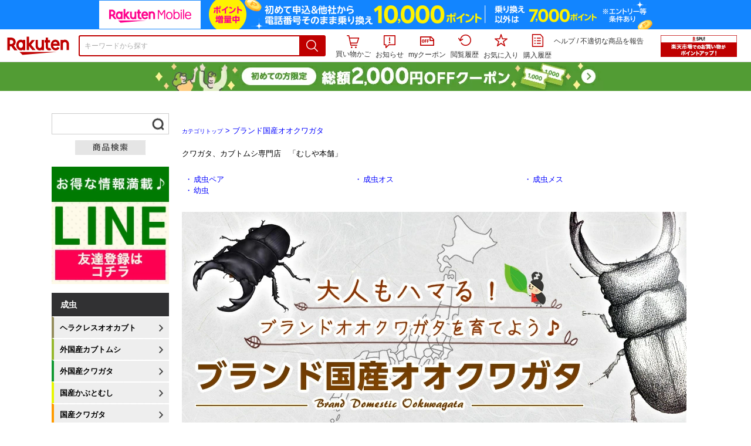

--- FILE ---
content_type: text/html;charset=EUC-JP
request_url: https://item.rakuten.co.jp/auc-mushiyahonpo/c/0000000384/
body_size: 15396
content:
<html xmlns:og="http://ogp.me/ns#" xmlns:mixi="http://mixi-platform.com/ns#" xmlns:gr="http://gree.jp/ns" xmlns:fb="http://www.facebook.com/2008/fbml" lang="ja">
<head>
<meta http-equiv="expires" content="">
<meta http-equiv="Content-Type" content="text/html; charset=EUC-JP">
<meta http-equiv="Content-Language" content="ja">
<meta name="description" content="楽天市場:むしや本舗のブランド国産オオクワガタ一覧。楽天市場は、セール商品や送料無料商品など取扱商品数が日本最大級のインターネット通販サイト">
<meta name="keywords" content="楽天市場,通信販売,通販,ショッピング,オンラインショッピング,買い物,プレゼント,ギフト,贈り物,贈答品,お中元,お歳暮,お買い得,ブランド国産オオクワガタ">
<base href="https://image.rakuten.co.jp/">
<title>【楽天市場】ブランド国産オオクワガタ：むしや本舗</title>
<style TYPE="text/css">
<!--body { background-color: #FFFFFF; } 
td.sdlayout { color: #FFFFFF; font-size: 80%; }
td.category_lowertext { color: #000000; font-size: 80%; }
td.category_uppertext { color: #000000; font-size: 80%; }
span.subcategory_list { color: #0000FF; font-size: 80%; }
a.subcategory_list:link { color: #0000FF; font-size: 80%; }
a.subcategory_list:visited { color: #0000FF; font-size: 80%; }
a.subcategory_list:active { color: #0000FF; font-size: 80%; }
a.subcategory_list:hover { color: #0000FF; font-size: 80%; }
a.category_itemnamelink:link { color: #0000FF; font-size: 80%; }
a.category_itemnamelink:visited { color: #0000FF; font-size: 80%; }
a.category_itemnamelink:active { color: #0000FF; font-size: 80%; }
a.category_itemnamelink:hover { color: #0000FF; font-size: 80%; }
span.category_itemprice { color: #000000; font-size: 80%; }
span.category_itemtaxpostage { color: #000000; font-size: 80%; }
td.breadcrumbs_list { color: #0000FF; font-size: 80%; }
a.breadcrumbs_list:link { color: #0000FF; font-size: 80%; }
a.breadcrumbs_list:visited { color: #0000FF; font-size: 80%; }
a.breadcrumbs_list:active { color: #0000FF; font-size: 80%; }
a.breadcrumbs_list:hover { color: #0000FF; font-size: 80%; }
a.etc_link:link { color: #0000ff; font-size: 100%; }
a.etc_link:visited { color: #0000ff; font-size: 100%; }
a.etc_link:active { color: #0000ff; font-size: 100%; }
a.etc_link:hover { color: #0000ff; font-size: 100%; }
td.sdline { color: #b2b2b2; font-size: 80%; }
td.sdico { color: #de0000; font-size: 80%; }
td.sdtoptext { font-size: 100%; font-weight: bold; } 
td.sdtext { color: #000000; font-size: 80%; }
span.select { color: #000000; font-size: 80%; }
span.selectb { font-size: 80%; font-weight: bold; } 
span.listttl { color: #ffffff; font-size: 80%; }
span.list { color: #000000; font-size: 80%; }
span.msg { color: #666666; font-size: 80%; }
span.tax { color: #666666; font-size: 70%; }
span.not { color: #ff6633; font-size: 70%; font-weight: bold; } 
td.topT_sdtext { color: #000000; font-size: 80%; }
td.exT_sdtext { color: #000000; font-size: 80%; }
-->
</style>
<link type="text/css" rel="stylesheet" href="/com/css/rms/storefront/pc/page/page_header_w-2.6.4.css">
<link type="text/css" rel="stylesheet" href="https://r.r10s.jp/com/inc/navi/spu/css/spux-pc-1.1.1.css">
<link type="text/css" rel="stylesheet" media="all" href="/com/css/rms/storefront/pc/page/page_suggest-1.0.5.css">
<link rel="stylesheet" href="/com/css/rms/storefront/pc/page/page_recommend-1.0.0.css">
<link rel="stylesheet" href="/com/css/rms/storefront/pc/page/page_images-1.1.0.css">
<link rel="dns-prefetch" href="https://gettime.r10s.jp">
<link type="text/css" rel="stylesheet" href="/com/css/rms/storefront/pc/page/page_multireco-1.0.1.css">
<link type="text/css" rel="stylesheet" href="/com/css/rms/storefront/pc/page/ranking-inshop-pcc-1.1.1.css">
<link rel="SHORTCUT ICON" href="https://www.rakuten.co.jp/favicon.ico">
<meta property="og:type" content="product">
<meta property="og:title" content="【楽天市場】ブランド国産オオクワガタ：むしや本舗">
<meta property="og:description" content="楽天市場:むしや本舗のブランド国産オオクワガタ一覧。楽天市場は、セール商品や送料無料商品など取扱商品数が日本最大級のインターネット通販サイト">
<meta property="og:url" content="https://item.rakuten.co.jp/auc-mushiyahonpo/c/0000000384/">
<meta property="og:site_name" content="楽天市場">
<meta property="fb:app_id" content="446680535372761">
<meta name="twitter:card" content="summary">
<meta name="twitter:site" content="@RakutenJP">
<meta name="twitter:title" content="【楽天市場】ブランド国産オオクワガタ：むしや本舗">
<meta name="twitter:description" content="楽天市場:むしや本舗のブランド国産オオクワガタ一覧。楽天市場は、セール商品や送料無料商品など取扱商品数が日本最大級のインターネット通販サイト">
<link type="text/css" rel="stylesheet" href="/com/css/rms/storefront/pc/page/timesale_basket-1.0.2.css">
<link type="text/css" rel="stylesheet" href="/com/css/rms/storefront/pc/page/page_option_check-1.0.0.css">
<link type="text/css" rel="stylesheet" href="/com/css/rms/storefront/pc/page/category_filter-1.2.0.css">
<link rel="canonical" href="https://item.rakuten.co.jp/auc-mushiyahonpo/c/0000000384/">
<link rel="alternate" href="android-app://jp.co.rakuten.android/rakuten-ichiba-app/www.rakuten.co.jp/web/?deep_link_url=https://item.rakuten.co.jp/auc-mushiyahonpo/c/0000000384/?scid=gi_shop_category&amp;l-id=gi_shop_category">
<link type="text/css" rel="stylesheet" href="https://r.r10s.jp/com/itempage/assets/app/pages/item-pc/css/main-2025e2a10251347ccb88.bundle.css" charset="utf-8">
<link type="text/css" rel="stylesheet" href="https://r.r10s.jp/com/itempage/assets/app/pages/item-pc/css/pc-2025e2a10251347ccb88.bundle.css" charset="utf-8">
</head>
<body>
<script src="https://r.r10s.jp/com/js/d/shisa/shisa-1.0.2.min.js" id="script-shisa" data-url="https://rat.rakuten.co.jp/" data-group="ichiba-item"></script><script type="text/javascript" src="https://www.rakuten.co.jp/com/tls/tls.js" charset="utf-8"></script><script src="https://r.r10s.jp/com/js/d/Rmodules/1.28/Rmodules-1.28.0.min.js"></script><script src="//r.r10s.jp/com/inc/navi/common_banner/mno/js/create_ichiba.js" charset="utf-8"></script>
<div id="mkdiv_header_pitari"></div>
<script type="text/javascript" src="https://r.r10s.jp/com/js/rms/storefront/pc/page/page_header_banner-1.0.2.min.js" language="JavaScript"></script>
<div id="globalBannerWrapper" class="pc-item-page-header">
<div data-path="https://www.rakuten.co.jp/com/inc/navi/item/prod_#LANG#" class="global-banner-wrapper">
<div class="global-banner-contents"></div>
<div class="global-banner-settings-api"></div>
<script type="text/javascript" src="https://r.r10s.jp/com/js/d/global_banner_event/1.2/global_banner_event-1.2.0.min.js"></script>
</div>
</div>
<div id="rakutenLimitedId_header" class="MacOS">
<div style="position:relative!important;" class="riShopHdrWrap">
<div class="riShopHdrLogoArea">
<div class="riShopHdrLogo">
<a onclick="this.href=this.href+'?l2-id=shop_header_logo'" href="https://www.rakuten.co.jp/" class="ris-hd-sprite ris-rakuten-logo">楽天市場</a>
</div>
</div>
<div class="riShopHdrArea">
<form style="display: block!important;" onsubmit="sc_searchBox();" name="myForm" method="get" id="myForm" class="rakutenHeaderSearch01Form" action="https://search.rakuten.co.jp/search/mall" accept-charset="utf-8">
<input value="s_search" type="hidden" name="l-id"><input value="shop_header_search" type="hidden" name="l2-id">
<div class="sggstInputWrap riShopHdrInputArea">
<input value="" type="text" style="" size="40" placeholder="キーワードから探す" name="sitem" maxlength="2048" id="sitem" class="searchInput" autocomplete="off">
<div style="" class="ris-search-btn">
<input value="検索" type="submit" id="searchBtn" class="ris-hd-sprite searchBtn" alt="検索">
</div>
</div>
<div class="riShopTermArea">
<div uaBlackList="" suggestId="jp_mall_ac_item_001" style="display: none !important;" sendFormParam="1" openToolTips="検索候補を見る" onoff="0" input="sitem" id="sggstConfig" hookRequired="0" hideToolTips="検索候補を隠す" groupId="g1" form="myForm" encoding="utf-8" col="dir" byteNumToHideOpenSggst="36" button="searchBtn" baseUrl="https://rdc-api-catalog-gateway-api.rakuten.co.jp/gsp-ac/autocomplete/v0/autocomplete.jp_mall_item"></div>
<div class="riShopTermInr">
<ul class="ris-header-function">
<li class="riShopTermBskt ris-header-list">
<a rel="nofollow" href="https://t3.basket.step.rakuten.co.jp/rms/mall/bs/cartall/?shop_bid=258978&amp;l2-id=shop_header_cart" class="ris-header-link">
<div style="display: none !important;" class="basket"></div>
<span class="ris-hd-sprite ris-mybasket"></span><span class="ris-header-text">買い物かご</span></a>
</li>
<li class="ris-header-list">
<div id="dui-notification-button">
<span id="dui-notification-badge"></span><a id="notification" class="ris-header-link"><span class="ris-hd-sprite ris-notification"></span>
 お知らせ
</a>
</div>
<div irc="Notification" class="notification-popover-anchor"></div>
</li>
<li class="ris-header-list">
<a rel="nofollow" href="https://coupon.rakuten.co.jp/myCoupon/%E6%A5%BD%E5%A4%A9%E5%B8%82%E5%A0%B4?l-id=item_header_coupon" class="ris-header-link"><span class="ris-hd-sprite ris-mycoupon"></span>myクーポン</a>
</li>
<li class="ris-header-list">
<a rel="nofollow" href="https://ashiato.rakuten.co.jp/rms/sd/ashiato/vc?l2-id=shop_header_browse" class="ris-header-link"><span class="ris-hd-sprite ris-browse"></span>閲覧履歴</a>
</li>
<li class="ris-header-list">
<a rel="nofollow" href="https://my.bookmark.rakuten.co.jp/item?l2-id=shop_header_bookmark" class="ris-header-link"><span class="ris-hd-sprite ris-bookmark"></span>お気に入り</a>
</li>
<li class="ris-header-list">
<a rel="nofollow" href="https://order.my.rakuten.co.jp/?l2-id=shop_header_purchase" class="ris-header-link"><span class="ris-hd-sprite ris-order"></span>購入履歴</a>
</li>
</ul>
<div class="riShopTermInrRecWrap">
<p class="riShopTermInrRecLn">
<a onclick="this.href=this.href+'?l2-id=shop_header_help'" href="https://ichiba.faq.rakuten.net/">ヘルプ</a> / <a title="不適切な商品や価格については、こちらのリンクからご連絡ください。" target="_blank" onclick="this.href=this.href+'&amp;l2-id=shop_header_post'" href="https://ichiba.faq.rakuten.net/form/item-guide?spname=%E3%82%80%E3%81%97%E3%82%84%E6%9C%AC%E8%88%97" class="riPostHeader">不適切な商品を報告</a>
</p>
</div><!-- SPUx icon -->
<div class="spux-icon-container">
    <script type="text/template">
        <!-- image & no-icon case -->
        <div class="spux-case-nologin spux-case-error spux-case-superdeal spux-case-disabled spux-case-one">
            <div class="ris-point-display-banner">
                <a href="https://event.rakuten.co.jp/campaign/point-up/everyday/point/?l2-id=spupopup_{{SERVICE_INFO}}_header_smallbanner">
                    <img src="https://r.r10s.jp/com/img/banner/201912/20191129_SPUv14.0_210x60_uxp.gif" class="ris-point-display-area_banner" alt="">
                </a>
            </div>
        </div>
        <!-- /image & no-icon case -->
        <!-- no-image & icon case -->
        <div class="spux-case-n">
            <span class="spux-icon-text">{{POINT_HEADER_MSG_PREF}}はポイント</span>
            <div class="spux-total-rate-container">
                <span class="spux-total-sum">
                    <span class="spux-total-rate">-</span>
                </span>
                <span class="spux-icon-bai-container">
                    <span class="spux-icon-bai-top">倍</span>
                    <span class="spux-icon-bai-bottom"></span>
                    <span class="spux-icon-arrow"><span class="spux-icon-arrow-inner"></span></span>
                </span>
            </div>
        </div>
        <!-- /no-image & icon case -->
    </script>
</div>
<!-- /SPUx icon -->
<!-- SPUx popup -->
<div class="spux-popup-container">
    <script type="text/template">
        <div class="spux-popup-helper"></div>
        <span class="spux-popup-arrow-top"><span class="spux-popup-arrow-inner-top"></span></span>

        <div class="spux-popup-box">
            <div class="spux-popup-header">
                <span class="spux-popup-header-before">{{POINT_HEADER_MSG_PREF}}はポイント合計</span><span class="spux-total-rate">-</span><span class="spux-popup-header-after">倍</span>
            </div>
            <!-- case 1倍 & case N倍 -->
            <div class="spux-case-one spux-case-n">
            	<div class="spux-sections-notice">ポイント未利用時の倍率です。特典には獲得上限や条件があります。以下のサービス・キャンペーン名から詳細をご確認ください。</div>
                <ul class="spux-sections-list">
                    <li class="spux-section-template spux-section spux-section-id-#SECTION_ID#">
                        <div class="spux-section-header">
                            <span class="spux-section-name">#SECTION_NAME#</span>
                            <span class="spux-section-rate">#SECTION_TOTALRATE#</span>
                            <span class="spux-section-bai">倍</span>
                            <!-- <span class="spux-popup-arrow" data-toggle=".spux-section-id-#SECTION_ID#-services">
                                <span class="spux-popup-arrow-icon"><span class="spux-popup-arrow-inner"></span></span>
                            </span>-->
                        </div>
                        <ul class="spux-services-list spux-section-id-#SECTION_ID#-services">
                            <li class="spux-service-template spux-service spux-service-id-#SERVICE_ID# #SERVICE_STATE#">
                                <span class="spux-service-name">#SERVICE_NAME#</span>
                                <span class="spux-service-rate-container">
                                    <span class="spux-service-rate-label-max">#SERVICE_RATE_LABEL_MAX#</span>
                                    <span class="spux-service-rate-plus">+</span>
                                    <span class="spux-service-rate">#SERVICE_RATE#</span>
                                    <span class="spux-service-rate-bai">倍</span>
                                </span>
                                <span class="spux-service-link-icon">
                                    <a href="#SERVICE_LINK#" class="spux-service-link"></a>
                                </span>
                            </li>
                        </ul>
                    </li>
                </ul>
            <ul class="spux-info-links">
                <li><a href="https://ichiba.faq.rakuten.net/detail/000006983?l2-id=spupopup_{{SERVICE_INFO}}_header_aboutpoint"><span class="ris-ar-right"></span>「{{POINT_HEADER_MSG_PREF}}はポイント〇倍」について</a></li>
                <li><a href="https://point.rakuten.co.jp/history/?l2-id=spupopup_{{SERVICE_INFO}}_header_pointhistory"><span class="ris-ar-right"></span> ポイント利用獲得履歴</a></li>
            </ul>
            </div>
            <!-- /case 1倍 & case N倍 -->

            <!-- case error -->
            <div class="spux-case-error">
                <p class="spux-cant-retrieve-msg">「{{POINT_HEADER_MSG_PREF}}はポイント●倍」を取得をするときにエラーが発生しました</p>
            </div>
            <!-- /case error -->

            <!-- case not logged -->
            <div class="spux-case-nologin">
                <p class="spux-cant-retrieve-msg">「{{POINT_HEADER_MSG_PREF}}はポイント●倍」を取得をするときにエラーが発生しました</p>
                <p class="spux-login-msg"><a href="https://www.rakuten.co.jp/myrakuten/login.html">ログイン</a></p>
                <p class="spux-login-msg">お買い物をもっとお得に楽しんで頂くために、このページでのあなたの獲得予定ポイントをお知らせします！</p>
            </div>
            <!-- /case not logged -->

            <!-- case super-deal -->
        <div class="spux-case-superdeal">

        </div>
    </script>
</div>
<!-- /SPUx popup -->
<div class="spux-settings"><div class="spux-template-icon-data"
    data-display_banner_url_params="?l2-id=shop_header_event_small"
    data-point_header_msg_pref="今あなた"
    data-service_info=""
></div>
<div class="spux-template-popup-data"
    data-point_header_msg_pref="今あなた"
    data-service_info=""
    data-card_banner_url="https://ad2.trafficgate.net/t/r/8761/1441/99636_99636/"
></div>
<div class="spux-settings-spu"
    source="PC"
    data-encoding="EUC-JP"
></div>
<div data-use-max-rate="true" data-show-empty-services="true" data-page-name="item" class="spux-settings-global"></div>
<div data-show-shop-disclaimer="true" class="spux-settings-global"></div>
<div data-source="PC" data-sid="ICHIBA_ITEM" data-shop-id="258978" data-mock-url="" class="spux-settings-spu"></div>
<div data-view-type="CATEGORY" class="spux-settings-spu"></div>
<div data-service_info="category_pc" data-point_header_msg_pref="今あなた" data-item_page_type="cat" data-card_banner_url="https://ad2.trafficgate.net/t/r/8760/1441/99636_99636/" class="spux-template-popup-data"></div>
<div data-service_info="category_pc" data-point_header_msg_pref="今あなた" class="spux-template-icon-data"></div>
<div data-send-show-format="spux_show_cat:#VIEWTYPE#:#SOURCE#:#CASE#" data-send-data-format="spux_data_cat:#VIEWTYPE#:#SOURCE#:#CASE#:#TOTALRATE#" data-l2id="spupopup_category_pc_header_seemore" data-enabled="true" class="spux-settings-sc"></div>
<div data-send-show-case-name="spux_show_cat:#VIEWTYPE#:#SOURCE#:#CASE#" data-send-data-case-name="spux_data_cat:#VIEWTYPE#:#SOURCE#:#CASE#" class="spux-settings-rat"></div>
</div>
<script type="text/javascript" src="/com/js/d/common/jquery-1.4.2.min.js" language="JavaScript"></script><script type="text/javascript" src="//a.ichiba.jp.rakuten-static.com/com/js/d/rjs/rjs_helpers.min.js" language="JavaScript"></script><script src="https://r.r10s.jp/com/js/d/spux/1.0/spux-1.0.7.min.js"></script>
</div>
</div>
</form>
</div>
</div>
</div>
<div style="z-index: 3147483641; position: fixed;" id="dui-notification-popover-target"></div><div id="newUserBanner--a"
	style="background-color: #529C34!important; text-align: center!important; filter: alpha(opacity=100)!important; text-decoration: none!important; opacity: 1!important; z-index: 99999; margin: 0!important; padding: 0!important; position: relative!important; top: 0!important; left: 0!important; border-style: none !important; display:none;"
	class="pc-item-page-header" data-ratId="NewUserBannerA" data-ratEvent="pv,appear" data-ratparam="all">
	<a href="https://event.rakuten.co.jp/campaign/newpurchaser/?l-id=item_pc_header_top_newuser"><img width="950"
			style="border-style: none !important;"
			src="https://r.r10s.jp/com/img/banner/202410/20241001_function_PC_950x50_B_FIX.jpg" height="50" alt=""></a>
</div>

<div id="newUserBanner--b"
	style="background-color: #bf0000!important; text-align: center!important; filter: alpha(opacity=100)!important; text-decoration: none!important; opacity: 1!important; z-index: 99999; margin: 0!important; padding: 0!important; position: relative!important; top: 0!important; left: 0!important; border-style: none !important; display:none;"
	class="pc-item-page-header" data-ratId="NewUserBannerB" data-ratEvent="pv,appear" data-ratparam="all">
	<a href="https://event.rakuten.co.jp/campaign/point-up/everyday/point/?l-id=item_pc_header_top_spu"><img width="950"
			style="border-style: none !important;"
			src="https://r.r10s.jp/com/img/banner/202310/20231016_SPU_6_950x50.gif" height="50" alt=""></a>
</div>

<div id="newUserBanner--c"
	style="background-color: #e12c2f !important; text-align: center!important; filter: alpha(opacity=100)!important; text-decoration: none!important; opacity: 1!important; z-index: 99999; margin: 0!important; padding: 0!important; position: relative!important; top: 0!important; left: 0!important; border-style: none !important; display:none;"
	class="pc-item-page-header" data-ratId="NewUserBannerC" data-ratEvent="pv,appear" data-ratparam="all">
	<a href="https://event.rakuten.co.jp/campaign/returnpurchaser/?l-id=item_pc_header_top_returnuser"><img width="950"
			style="border-style: none !important;" src="https://r.r10s.jp/evt/event/campaign/returnpurchaser/bn/20230801_RUA_950x50.jpg"
			height="50" alt=""></a>
</div>
<div id="newUserBannerConfig" data-target-1="#newUserBanner--a" data-target-2="#newUserBanner--c" data-values-2="1,2,3"
     data-rat-acc="1" data-rat-aid="2" data-access-key="j6k6g9GbextsmQqxxzig"
    style="display: none;"></div>
<script src="https://r.r10s.jp/com/js/d/new_user_banner/1.1/new_user_banner-1.1.0.min.js"></script><script type="text/javascript" src="//a.ichiba.jp.rakuten-static.com/com/js/d/header_float/1.0/header_float-1.0.1.min.js" language="JavaScript"></script><script language="JavaScript">
<!--
 function pageMultirecoMouseOver(catext) {
 var s=s_gi(s_account);s.linkTrackVars='prop3';s.prop3=catext; s.tl(this,'o',catext);
 }
 //--></script><script type="text/javascript">
<!--
 var MD, MR;
 MD = (new Date()).getTime()*Math.random();
 MR = escape(document.referrer);
 document.write('<img style="display:none;position:absolute;" src="//anz.rd.rakuten.co.jp/p/?i=1.2969.0&n=Ichiba_Shop&l=Ichiba_Shop&r=',MR,'&c=',MD,'&d=pc" />');
 //--></script>
<noscript>
<img style="display:none;position:absolute;" src="//anz.rd.rakuten.co.jp/p/?i=1.2969.0&amp;n=Ichiba_Shop&amp;l=Ichiba_Shop&amp;r=&amp;d=pc"></noscript>
<br>
<script type="text/javascript">
 function sc_searchBox(partsname){
 var partsname = (typeof rsuggest.isSuggestUse == "function"  && rsuggest.isSuggestUse())? "suggest" :"search";
 s_partsCounter(partsname);
 }
</script>
<div id="pagebody" align="center">
<table width="100%" cellspacing="20" cellpadding="0" border="0">
<tr>
<td align="center">
<table width="800" cellspacing="0" cellpadding="5" border="0">
<tr>
<td></td>
</tr>
<tr>
<td></td>
</tr>
</table>
<table width="800" cellspacing="0" cellpadding="0" border="0">
<tr>
<td colspan="4">  <link rel="stylesheet" href="https://www.rakuten.ne.jp/gold/auc-mushiyahonpo/style.css">
  <style>
    .limitbnr, .view_timer { display: none; }

    .saleP-coupon__list li {
      width: 100%;
      margin: 0 auto 20px !important;
    }

    #tate-bnr ul {
      padding: 0;
      margin: 0;
    }

    #tate-bnr li {
      position: fixed;
      top: 0;
      width: 100px;
      height: 100%;
      list-style: none;
    }

    #tate-bnr li a {
      display: block;
      width: 100px;
      height: 100%;
    }

    .tateobi1 {
      background: url(https://www.rakuten.ne.jp/gold/auc-mushiyahonpo/event/images/2601mt_tate.jpg) repeat-y scroll;
      left: 0;
    }

    .tateobi2 {
      background: url(https://www.rakuten.ne.jp/gold/auc-mushiyahonpo/event/images/2601mt_tate.jpg) repeat-y scroll;
      right: 0;
    }

    @media screen and (max-width: 1220px) {
      #tate-bnr {
        display: none;
      }
    }

    .center {
      text-align: center;
    }
  </style>
</head>

<body onpageshow="
  var el1 = document.createElement('script');
  el1.src = 'https://www.rakuten.ne.jp/gold/auc-mushiyahonpo/js/view_timer.js?20210730';
  document.body.appendChild(el1);
">

<!-- ▼ タイマー表示制御用のブロック -->
<div class="limit--2026-01-08_10-00--2026-01-29_01-59 limitbnr">
  <ul id="tate-bnr">
    <li class="tateobi1"><a href="https://www.rakuten.ne.jp/gold/auc-mushiyahonpo/event/event2.html" target="_blank"></a></li>
    <li class="tateobi2"><a href="https://www.rakuten.ne.jp/gold/auc-mushiyahonpo/event/event2.html" target="_blank"></a></li>
  </ul>

  <div class="center">
    <a href="https://www.rakuten.ne.jp/gold/auc-mushiyahonpo/event/event2.html">
      <img src="https://www.rakuten.ne.jp/gold/auc-mushiyahonpo/event/images/2601mt2_header.jpg" alt="イベントバナー" width="1050">
    </a>
    <br><br>

    <!-- <table width="1050" border="0" cellspacing="0" cellpadding="0">
      <tr>
        <td><a href="https://coupon.rakuten.co.jp/getCoupon?getkey=S09DVi01U0dZLUNaRE0tQlBUNg--&rt=" target="_blank"><img src="https://image.rakuten.co.jp/auc-mushiyahonpo/cabinet/ef/sale-page_02.jpg" width="525" alt="クーポン2000"></a></td>
        <td><a href="https://coupon.rakuten.co.jp/getCoupon?getkey=NE9EVy1QUFdULTRYQ1QtSDQ5UQ--&rt=" target="_blank"><img src="https://image.rakuten.co.jp/auc-mushiyahonpo/cabinet/ef/sale-page_03.jpg" width="525" alt="クーポン1000"></a></td>
      </tr>
      <tr>
        <td><a href="https://coupon.rakuten.co.jp/getCoupon?getkey=SUtDTy1LSlkxLTNPT1AtRDlQVQ--&rt="_blank"><img src="https://image.rakuten.co.jp/auc-mushiyahonpo/cabinet/ef/sale-page_04.jpg" width="525" alt="クーポン500"></a></td>
        <td><a href="https://coupon.rakuten.co.jp/getCoupon?getkey=S1ZQUy1NRENSLTYySTAtVlM4Wg--&rt="_blank"><img src="https://image.rakuten.co.jp/auc-mushiyahonpo/cabinet/ef/sale-page_05.jpg" width="525" alt="クーポン300"></a></td>
      </tr>
      <tr>
        <td><a href="https://coupon.rakuten.co.jp/getCoupon?getkey=S1hPRC1HTE5ELUJGSFQtV1AyVQ--&rt=" target="_blank"><img src="https://image.rakuten.co.jp/auc-mushiyahonpo/cabinet/ef/sale-page_06.jpg" width="525" alt="クーポン100"></a></td>
        <td><a href="https://coupon.rakuten.co.jp/getCoupon?getkey=RjBFWS1ITURCLU5OTkctWlpBUg--&rt=" target="_blank"><img src="https://image.rakuten.co.jp/auc-mushiyahonpo/cabinet/ef/sale-page_07.jpg" width="525" alt="クーポン777"></a></td>
      </tr>
    </table>
  </div>
</div> -->

<!-- ▼ 過去キャンペーンなど -->
<div class="limit--2024-12-17_19-25--2024-12-26_01-59 limitbnr">
  <div class="center">
    <img src="https://image.rakuten.co.jp/auc-mushiyahonpo/cabinet/ef/04361534/2103ss_sub.jpg" width="1050" alt="過去キャンペーン">
    <br>
    <!-- クーポン表略 -->
  </div>
</div>

<!-- ▼ キャンペーン（表示制御あり） -->
<div class="center view_timer" data-start-date="2025/3/1 10:00" data-end-date="2025/5/1 09:59">
  <a href="https://event.rakuten.co.jp/incentive/ichiba/henbai/monthly/202504015x/" target="_blank">
    <img src="https://image.rakuten.co.jp/auc-mushiyahonpo/cabinet/ef/04361534/imgrc0108916009.jpg" alt="5倍キャンペーン" width="1050">
  </a>
</div>

<div class="center view_timer" data-start-date="2025/2/1 10:00" data-end-date="2025/3/1 09:59">
  <a href="https://event.rakuten.co.jp/incentive/ichiba/henbai/monthly/202502015x" target="_blank">
    <img src="https://image.rakuten.co.jp/auc-mushiyahonpo/cabinet/ef/04361534/imgrc0108651451.jpg" alt="5倍キャンペーン" width="1050">
  </a>
</div>

<!-- ▼ 年末年始のお知らせ -->
<div class="center view_timer" data-start-date="2023/12/26 00:00" data-end-date="2024/1/3 23:59">
  <img src="https://image.rakuten.co.jp/auc-mushiyahonpo/cabinet/ef/2312nm_pc.jpg" alt="年末年始のご案内" style="box-shadow: 0 0 4px -2px #777;">
</div>

<!-- ▼ レビュー画像など -->
<div class="center">
  <a href="https://item.rakuten.co.jp/auc-mushiyahonpo/c/0000000394/">
    <img src="https://image.rakuten.co.jp/auc-mushiyahonpo/cabinet/ef/item/review_mushiya_2.jpg" alt="レビューへ" width="1050">
  </a>
</div>
<br>
<!-- ▼ ヘッダー iframe -->
<iframe src="https://www.rakuten.ne.jp/gold/auc-mushiyahonpo/iframe/page-header.html" scrolling="no" frameborder="0" id="iframe-header"></iframe></td>
</tr>
<tr valign="top">
<td><!--▼▼▼▼レフトナビ▼▼▼▼-->
<div id="sidebar">
     <iframe src="https://www.rakuten.ne.jp/gold/auc-mushiyahonpo/iframe/sidebar.html" scrolling="no" frameborder="0" id="iframe-sidebar" ></iframe>
</div><!--/#sidebar-->
</td><td width="20"><img width="20" src="/com/img/home/t.gif" height="1" alt=""></td><td width="630">
<table cellspacing="0" cellpadding="0">
<tr>
<td width="10" height="10"></td>
</tr>
</table>
<table cellspacing="0" cellpadding="0">
<tr>
<td width="10" height="10"></td>
</tr>
</table>
<table cellspacing="2" cellpadding="0" border="0">
<tr>
<td class="breadcrumbs_list"><a href="https://item.rakuten.co.jp/auc-mushiyahonpo/c/" class="breadcrumbs_list">カテゴリトップ</a>&nbsp;&gt;&nbsp;ブランド国産オオクワガタ</td>
</tr>
</table>
<br>
<table cellspacing="2" cellpadding="0" border="0">
<tr>
<td class="topT_sdtext">クワガタ、カブトムシ専門店　「むしや本舗」</td>
</tr>
</table>
<br>
<table width="100%" cellspacing="5" cellpadding="0" border="0">
<tr>
<td>
<table width="100%" cellspacing="2" cellpadding="0" border="0"><tr valign="top"><td width="1%"><span class="subcategory_list">・</span></td><td width="33%"><a href="https://item.rakuten.co.jp/auc-mushiyahonpo/c/0000000385/" class="subcategory_list">成虫ペア</a></td><td width="1%"><span class="subcategory_list">・</span></td><td width="33%"><a href="https://item.rakuten.co.jp/auc-mushiyahonpo/c/0000000386/" class="subcategory_list">成虫オス</a></td><td width="1%"><span class="subcategory_list">・</span></td><td width="33%"><a href="https://item.rakuten.co.jp/auc-mushiyahonpo/c/0000000387/" class="subcategory_list">成虫メス</a></td></tr><tr valign="top"><td width="1%"><span class="subcategory_list">・</span></td><td width="33%"><a href="https://item.rakuten.co.jp/auc-mushiyahonpo/c/0000000388/" class="subcategory_list">幼虫</a></td><td width="1%" class="sdline">&nbsp;</td><td width="33%" class="sdtext">&nbsp;</td><td width="1%" class="sdline">&nbsp;</td><td width="33%" class="sdtext">&nbsp;</td></tr></table>
</td>
</tr>
</table>
<br>
<table width="100%" cellspacing="2" cellpadding="0" border="0">
<tr>
<td class="category_lowertext"><img src="https://image.rakuten.co.jp/auc-mushiyahonpo/cabinet/ef/burando_ookuwagata_1.jpg" border="0"><br>
<a href="https://item.rakuten.co.jp/auc-mushiyahonpo/c/0000000385/"><img src="https://image.rakuten.co.jp/auc-mushiyahonpo/cabinet/ef/burando_ookuwagata_2.jpg" border="0"></a><br>
<a href="https://item.rakuten.co.jp/auc-mushiyahonpo/c/0000000386/"><img src="https://image.rakuten.co.jp/auc-mushiyahonpo/cabinet/ef/burando_ookuwagata_3.jpg" border="0"></a><br>
<a href="https://item.rakuten.co.jp/auc-mushiyahonpo/c/0000000387/"><img src="https://image.rakuten.co.jp/auc-mushiyahonpo/cabinet/ef/burando_ookuwagata_4.jpg" border="0"></a><br>
<a href="https://item.rakuten.co.jp/auc-mushiyahonpo/c/0000000388/"><img src="https://image.rakuten.co.jp/auc-mushiyahonpo/cabinet/ef/burando_ookuwagata_5.jpg" border="0"></a><br></td>
</tr>
</table>
<br>
<div id="risFil">
<table width="100%" cellspacing="0" cellpadding="0" border="0">
<tr>
<td>
<div class="risfHeadFootWrap">
<form method="GET" id="filterForm" action="https://item.rakuten.co.jp/auc-mushiyahonpo/c/0000000384/#risFil">
<div class="risfHeadPart">
<p class="risfHeadSortTtl">並び替え</p>
<select name="s" id="sortItemPullDown" class="selectForm"><option value="1">標準</option><option value="2">価格が安い</option><option value="3">価格が高い</option><option value="4">新着順</option><option value="5">感想の件数が多い</option></select>
</div>
<div class="risfHeadPart">
<ul class="risfHeadCheck risfClfx">
<li>
<input value="1" type="checkbox" name="i" class="risfHeadCheckBox"><label class="risfHeadCheckLabel">在庫あり</label>
</li>
<li>
<input value="1" type="checkbox" name="f" class="risfHeadCheckBox"><label class="risfHeadCheckLabel">送料無料</label>
</li>
</ul>
</div>
</form>
<div class="risfHeadPart risfHeadRight">
<p class="risfAllPages">
 &nbsp;1件&nbsp;～&nbsp;3件&nbsp;(全&nbsp;3件)&nbsp;
</p>
</div>
</div>
</td>
</tr>
</table>
<div class="category-filter-disclaimer">
<div class="category-filter-disclaimer__contents">
<div class="category-filter-info-icon"></div>
<div class="category-filter-disclaimer-message">
<p>価格や送料は、商品のサイズや色によって異なる場合があります。</p>
</div>
</div>
</div>
<table width="100%" vspace="5" cellspacing="0" cellpadding="0" border="0"><tr valign="top" align="center"><td style="padding:5px 5px 0px 10px;"><a target="_top" href="https://item.rakuten.co.jp/auc-mushiyahonpo/ooguti-40-db-yoc_new/">
<div class="categoryWindowImg">
<img src="https://tshop.r10s.jp/auc-mushiyahonpo/cabinet/yocyu/okuwa-youc-oguti/imgrc0093801504.jpg?fitin=128:128" class="noImage"></div>
</a>
<br>
</td><td style="padding:5px 5px 0px 5px;"><a target="_top" href="https://item.rakuten.co.jp/auc-mushiyahonpo/ookuwagata_mesu_nose/">
<div class="categoryWindowImg">
<img src="https://tshop.r10s.jp/auc-mushiyahonpo/cabinet/kuwagata/okuwames/imgrc0093736347.jpg?fitin=128:128" class="noImage"></div>
</a>
<br>
</td><td style="padding:5px 10px 0px 5px;"><a target="_top" href="https://item.rakuten.co.jp/auc-mushiyahonpo/ookuwagata_osu_nose_new/">
<div class="categoryWindowImg">
<img src="https://tshop.r10s.jp/auc-mushiyahonpo/cabinet/kuwagata/04834459/imgrc0093736327.jpg?fitin=128:128" class="noImage"></div>
</a>
<br>
</td></tr><tr valign="top" align="center"><td style="padding:0px 5px 0px 10px;"><a target="_top" href="https://item.rakuten.co.jp/auc-mushiyahonpo/ooguti-40-db-yoc_new/" class="category_itemnamelink">「イベント」「夏祭り」「昆虫景品」等にいかがですか！日本を代表する人気ナンバー1のクワガタ！むしや本舗 国産 オオクワガタ幼虫（1～2令） オオクワガタ ブリーディング オオクワ 幼虫 クワガタ 昆虫 生き物 飼育 観賞用 ペット 繁殖 小型 大型 子供 大人 親子 初心者 夏休み 趣味 自由研究 ギフト イベント 夏祭り プレゼントに</a>
<br>
<span class="category_itemprice">748円～&nbsp;
</span><span class="category_itemtaxpostage"></span>
<div class="risfClfx">
<img width="12" src="com/img/rms/storefront/pc/page/star_on.gif" height="12"><img width="12" src="com/img/rms/storefront/pc/page/star_on.gif" height="12"><img width="12" src="com/img/rms/storefront/pc/page/star_on.gif" height="12"><img width="12" src="com/img/rms/storefront/pc/page/star_on.gif" height="12"><img width="12" src="com/img/rms/storefront/pc/page/star_on.gif" height="12">
 &nbsp;<a onclick="this.href=this.href+'?l2-id=category_item_review'" href="https://review.rakuten.co.jp/item/1/258978_10001339/1.1/">(4件)</a>
</div>
<br>
<br>
</td><td style="padding:0px 5px 0px 5px;"><a target="_top" href="https://item.rakuten.co.jp/auc-mushiyahonpo/ookuwagata_mesu_nose/" class="category_itemnamelink">有名ブランド オオクワガタ！ ブリードにむしや本舗 新成虫 能勢YG オオクワガタ 成虫 メス単品 各サイズ オオクワ 昆虫 クワガタ メス 単品 ブリード 国産 能勢 生体 生き物 飼育 観賞用 ペット 小型 大型 子供 大人 初心者 夏休み 自由研究 ギフト プレゼントに 送料無料</a>
<br>
<span class="category_itemprice">8,778円～&nbsp;
</span><span class="category_itemtaxpostage"><span style="display: inline-block; color: #bf0000 !important; padding: 3px !important; white-space: nowrap !important; font-family: initial!important; font-weight: bold!important; line-height: 1!important; margin: 0 5px!important;" class="tax_postage shippingCost_free">送料無料</span></span>
<br>
<br>
</td><td style="padding:0px 10px 0px 5px;"><a target="_top" href="https://item.rakuten.co.jp/auc-mushiyahonpo/ookuwagata_osu_nose_new/" class="category_itemnamelink">有名ブランド オオクワガタ成虫！むしや本舗 新成虫！ 能勢YG オオクワガタ 成虫 オス単品 各サイズ オオクワ 昆虫 クワガタ オス 単品 ブリード 国産 能勢 新成虫 生体 生き物 飼育 観賞用 ペット 小型 大型 子供 大人 初心者 夏休み 自由研究 ギフト プレゼントに 送料無料</a>
<br>
<span class="category_itemprice">18,800円～&nbsp;
</span><span class="category_itemtaxpostage"><span style="display: inline-block; color: #bf0000 !important; padding: 3px !important; white-space: nowrap !important; font-family: initial!important; font-weight: bold!important; line-height: 1!important; margin: 0 5px!important;" class="tax_postage shippingCost_free">送料無料</span></span>
<br>
<br>
</td></tr><tr valign="top" align="center"></tr></table>
<table width="100%" cellspacing="0" cellpadding="0" border="0">
<tr>
<td>
<div class="risfHeadFootWrap risfFootWrap">
<p class="risfAllPages">1件&nbsp;～&nbsp;3件&nbsp;(全&nbsp;3件)</p>
</div>
</td>
</tr>
</table>
<table cellspacing="4" cellpadding="0" border="0">
<tr>
<td><span class="select">※商品ページの更新が定期的に行われているため、検索結果が実際の商品ページの内容（価格、在庫表示等）とは異なる場合がございます。ご注意ください。</span></td>
</tr>
</table>
<table cellspacing="3" cellpadding="0" border="0">
<tr>
<td><font size="-1">※</font></td><td><font size="-1"><img width="14" src="/com/img/icon/icn_yoyaku_on.gif" hspace="2" height="14" border="0" alt="" align="absmiddle">予約商品　
<img width="14" src="/com/img/icon/icn_teiki_on.gif" hspace="2" height="14" border="0" alt="" align="absmiddle">定期購入商品　
<img width="14" src="/com/img/icon/icn_hanpu_on.gif" hspace="2" height="14" border="0" alt="" align="absmiddle">頒布会商品
</font></td>
</tr>
</table>
<br>
<br>
</div>
<br>
<table cellspacing="0" cellpadding="0" border="0" align="center"><tr valign="top" align="center"><td><a target="_top" href="https://item.rakuten.co.jp/auc-mushiyahonpo/kuwagataset/"><img src="https://tshop.r10s.jp/auc-mushiyahonpo/cabinet/ef/item/okuwagata/2310_kago.jpg?fitin=200:200" border="0"></a>
<table width="280" cellspacing="0" cellpadding="0" border="0">
<tr>
<td class="lossleader_item_name" align="center"><a href="https://item.rakuten.co.jp/auc-mushiyahonpo/kuwagataset/" class="lossleader_item_name">むしや本舗 ペアリング用! 国産 オオクワガタ 成熟成虫 オスメスペア+産卵飼育セット ペット オオクワ クワガタ 飼育 観賞用 マット エサ 産卵 産卵木 飼育容器 容器 生体 生き物 ブリード 夏休み 自由研究 ギフト プレゼントに 送料無料</a></td>
</tr>
<tr>
<td align="center"><span class="lossleader_price1">価格</span><span class="lossleader_price2">9,860円~
</span></td>
</tr>
</table>
</td><td width="10" rowspan="2"><img width="10" src="/com/img/home/t.gif" height="1" alt=""></td><td><a target="_top" href="https://item.rakuten.co.jp/auc-mushiyahonpo/100514-1/"><img src="https://tshop.r10s.jp/auc-mushiyahonpo/cabinet/ef/06577299/2205_ini_kago.jpg?fitin=200:200" border="0"></a>
<table width="280" cellspacing="0" cellpadding="0" border="0">
<tr>
<td class="lossleader_item_name" align="center"><a href="https://item.rakuten.co.jp/auc-mushiyahonpo/100514-1/" class="lossleader_item_name">むしや本舗 ヘラクレスオオカブト（ヘラクレスヘラクレス） 3令 初期 幼虫 オスメスペア カブトムシ カブトムシ幼虫 ヘラクレス幼虫 ヘラクレス オス メス ペア 極太 大型 飼育 観賞用 子供 自由研究 プレゼント</a></td>
</tr>
<tr>
<td align="center"><span class="lossleader_price1">価格</span><span class="lossleader_price2">7,800円
</span></td>
</tr>
</table>
</td><td width="10" rowspan="2"><img width="10" src="/com/img/home/t.gif" height="1" alt=""></td></tr><tr><td height="5" colspan="20"><img src="/com/img/home/t.gif" alt="" width="1" height="5"></td></tr><tr valign="top" align="center"><td><a target="_top" href="https://item.rakuten.co.jp/auc-mushiyahonpo/cc_l/"><img src="https://tshop.r10s.jp/auc-mushiyahonpo/cabinet/youhin/b6/imgrc0093855400.jpg?fitin=200:200" border="0"></a>
<table width="280" cellspacing="0" cellpadding="0" border="0">
<tr>
<td class="lossleader_item_name" align="center"><a href="https://item.rakuten.co.jp/auc-mushiyahonpo/cc_l/" class="lossleader_item_name">むしや本舗 菌糸ブロック 菌メダル 3700cc 6個 バイオパワーカズ 菌糸ビン入替用 菌糸ビン 入替用 クワガタ幼虫のえさ クワガタ 幼虫 バイオパワーカズ 飼育 ブロック 容器 えさ エサ オス メス ペア 子供 大人 親子 初心者 夏休み 趣味 自由研究 ギフト プレゼント</a></td>
</tr>
<tr>
<td align="center"><span class="lossleader_price1">価格</span><span class="lossleader_price2">6,358円
</span></td>
</tr>
</table>
</td><td width="10" rowspan="2"><img width="10" src="/com/img/home/t.gif" height="1" alt=""></td><td>&nbsp;</td><td width="10" rowspan="2"><img width="10" src="/com/img/home/t.gif" height="1" alt=""></td></tr><tr>
<td height="5" colspan="20"><img width="1" src="/com/img/home/t.gif" height="5" alt=""></td>
</tr>
</table>
<br>
<table width="100%" cellspacing="0" cellpadding="0" border="0">
<tr>
<td align="center">
<table cellspacing="2" cellpadding="0" border="0">
<tr>
<td></td><td width="28"></td>
</tr>
</table>
</td>
</tr>
</table>
<br>
<div class="ItemRecommendationBottomWrapper">
<div irc="ItemRecommendation" data-rat-url-service-id="pc_shop_recommend" data-rat-service-id="57" data-rat-page-name="itempage" data-rat-enabled="true" data-rat-component-id="" data-rat-account-id="470" data-placement="shop" data-min-items="1" data-id="258978_10001339" data-display="shop"></div>
</div>
<div style="display: none;" id="rnkInShopPartsArea">
<div sid="rk_shop_pc_rnkInShop" shopid="258978" offset="10" len="30" id="rnkInShopConfig" du="2"></div>
<div id="rnkInShopWrapper">
<div id="rnkInShopMain">
<div id="rnkInShopTitleArea">
<div id="rnkInShopTitle">このショップの人気商品ランキング</div>
<div id="rnkInShopTitleImg">
<img width="20px" src="//a.ichiba.jp.rakuten-static.com/com/img/ranking/parts/inshop/pc/icon_crown_20x20.gif" height="20px" alt="title-img"></div>
<div id="rnkInShopDuration"></div>
<div class="rnkInShopClear"></div>
</div>
<div id="rnkInShopMainContents">
<div id="rnkInShopButtonLeft">
<img width="15px" src="//a.ichiba.jp.rakuten-static.com/com/img/ranking/parts/inshop/pc/btn_scroll_left_128.gif" height="128px"></div>
<div id="rnkInShopButtonRight">
<img width="15px" src="//a.ichiba.jp.rakuten-static.com/com/img/ranking/parts/inshop/pc/btn_scroll_right_128.gif" height="128px"></div>
<div id="rnkInShopRankBox"></div>
</div>
</div>
</div>
</div>
<div style="display:none;" id="rnkInShopTemplate">
<div class="rnkInShopRank">
<div class="rnkInShopItemRank">
<span class="rnkInShopItemRankValue"></span><span class="rnkInShopItemRankSuffix">位</span>
</div>
<div class="rnkInShopItemImg">
<a href=""><img src=""></a>
</div>
<div class="rnkInShopItemName">
<a href=""></a>
</div>
<div class="rnkInShopPrice">
<span class="rnkInShopPriceValue"></span><span class="rnkInShopPriceSuffix">円</span><span class="rnkInShopPriceTilde"></span>
</div>
<div class="rnkInShopItemStarBox">
<div class="rnkInShopItemStar"></div>
<div class="rnkInShopClear"></div>
<div class="rnkInShopItemReview">(<a href=""><span></span>件</a>)</div>
</div>
</div>
</div>
<div style="padding-bottom:48px" irc="ShopCalendar"></div>
</td><td width="20"><img width="20" src="/com/img/home/t.gif" height="1" alt=""></td>
</tr>
<tr>
<td colspan="4"><!--▼▼フッター▼▼-->
<iframe src="https://www.rakuten.ne.jp/gold/auc-mushiyahonpo/iframe/footer.html" scrolling="no" frameborder="0" id="iframe-footer" class="clear" ></iframe>
</td>
</tr>
</table>
</td>
</tr>
</table>
</div>
<script src="https://r.r10s.jp/com/js/omniture/s_code.js" language="JavaScript"></script><script src="https://r.r10s.jp/com/js/omniture/s_shopdir_code.js" language="JavaScript"></script><script src="https://r.r10s.jp/com/js/omniture/codetopaste/item/sc_item.js?v=20170529170000" language="Javascript"></script><script language="JavaScript">
<!--
 /* You may give each page an identifying name, server, and channel on
 the next lines. */
 s.pageName="Shop: New"
 s.server=""
 s.channel="Shop"
 s.pageType=""
 s.prop1="Shop: New"
 s.prop2="Shop: New"
 s.prop3="Shop: New"
 s.prop4="Shop: New"
 s.prop5="Shop: New"
 s.prop6=""
 s.prop7=""
 s.prop8=""
 s.prop9="Shop: New Category"
 s.prop10=s.prop9 + "[" + sc_my1stDir + "]"
 s.prop12="Shop: " + sc_my1stDir
 s.prop15="Shop: New_category_page"
 s.prop34=s.prop9
 /* E-commerce Variables */
 s.campaign=""
 s.state=""
 s.zip=""
 s.events=""
 s.products=""
 s.purchaseID=""
 s.eVar1=""
 s.eVar2=""
 s.eVar3=""
 s.eVar4=""
 s.eVar5=""
 s.eVar6=sc_my1stDir
 s.eVar7=""
 s.eVar8=""
 s.eVar9=""
 s.eVar10=""
 s.eVar11=""
 s.eVar12=""
 s.eVar26=s.prop9 + "[" + sc_my1stDir + "]"
--></script>
<form style="display:none;" name="ratForm" id="ratForm" class="ratForm">
<input value="1" type="hidden" name="rat" id="ratAccountId"><input value="2" type="hidden" name="rat" id="ratServiceId"><input value="shop" type="hidden" name="rat" id="ratSiteSection"><input value="shop" type="hidden" name="rat" id="ratAdobeSiteSection"><input value="shop_item" type="hidden" name="rat" id="ratPageType"><input value="category_page" type="hidden" name="rat" id="ratPageName"><input value="0000000384" type="hidden" name="rat" id="ratShopGenre"><input value="258978/10001339,258978/10000452,258978/10001342" type="hidden" name="rat" id="ratItemId"><input value="748,8778,18800" type="hidden" name="rat" id="ratPrice"><input value="409840,409840,409840" type="hidden" name="rat" id="ratItemGenre"><input value="auc-mushiyahonpo" type="hidden" name="rat" id="ratShopUrl"><input value="pc" type="hidden" name="rat" id="ratPageLayout">
</form>
<script type="text/javascript" src="https://r.r10s.jp/com/rat/js/rmsj/item/ral-item-custom.js"></script><script type="text/javascript" src="https://r.r10s.jp/com/rat/js/rat-main.js"></script><script type="text/javascript" src="https://r.r10s.jp/com/ap/plugin/mediatrack/mediatracker_ichiba_item.js?v=201706271000" language="JavaScript"></script>
</body>
<script type="text/javascript" src="/com/js/rms/storefront/pc/page/category_filter-1.0.0.min.js" language="JavaScript"></script><script type="text/javascript" src="https://r.r10s.jp/com/bookmark/gadgets/bookmark-registration-popup/js/bookmark_popup_pc-2.0.0.min.js" charset="utf-8"></script><script type="text/javascript" src="/com/js/rms/storefront/pc/page/smart/jquery.jsonp-2.1.4.min.js" language="JavaScript"></script><script type="text/javascript" src="https://r.r10s.jp/com/js/rms/storefront/pc/page/page_no_image-1.0.1.min.js" language="JavaScript"></script><script type="text/template" id="cartApiScript">
<div class="cartApiScriptSettings">
<div data-url="https://cart-api.step.rakuten.co.jp/rms/mall/cart/count/all/jsonp" class="cart-api-info"></div>
</div>
</script><script type="text/javascript" src="/com/js/rms/storefront/pc/page/cart_num_display-1.3.4.min.js" language="JavaScript"></script><script type="text/javascript" src="/com/js/rms/storefront/pc/page/page_header_g-2.0.0.min.js" language="JavaScript"></script><script type="text/javascript" src="/com/js/rms/storefront/pc/page/suggest-itemhook-1.0.1.min.js" language="JavaScript"></script><script src="/com/js/d/suggest/suggest-2.0.1.min.js" language="JavaScript"></script><script type="text/javascript" src="/com/js/rms/storefront/pc/page/page_images-1.0.6.min.js" language="JavaScript"></script><script type="text/javascript" src="/com/js/rms/storefront/pc/page/ranking-inshop-pcc-1.2.2.min.js"></script><script type="text/javascript" src="/com/js/rms/storefront/pc/page/page_option_check-1.0.3.min.js" language="JavaScript"></script><script type="text/javascript" src="/com/js/rms/storefront/pc/page/passkeyword-1.0.0.min.js" language="JavaScript"></script><script type="text/javascript">
 (function(){
 if(typeof jQuery == 'undefined' || typeof jQuery.noConflict != 'function'){
 return;
 }
 jQuery.noConflict();
 var $ = jQuery;
 $(".notifierArea .button").css("display","block");
 })();
</script><script type="text/javascript" src="//a.ichiba.jp.rakuten-static.com/com/notify/js/notifier-1.0.0.min.js" charset="euc-jp"></script><script type="text/javascript" src="https://r.r10s.jp/com/js/d/pa/pa3.min.js" charset="EUC-JP"></script>
<div id="category-page-app"></div>
<script type="application/json" id="category-page-app-data">
 {
 "newApi": {"calendar":null}
 }
</script><script type="text/javascript" src="https://r.r10s.jp/com/itempage/assets/app/pages/item-pc/javascript/pc-2025e2a10251347ccb88.bundle.js" language="Javascript" charset="UTF-8"></script><script type="text/javascript" src="https://r.r10s.jp/com/itempage/assets/app/pages/item-pc/javascript/vendors-2025e2a10251347ccb88.bundle.js" language="Javascript" charset="UTF-8"></script><script type="text/javascript" src="https://r.r10s.jp/com/itempage/assets/app/pages/item-pc/javascript/main-2025e2a10251347ccb88.bundle.js" language="Javascript" charset="UTF-8"></script>
</html>


--- FILE ---
content_type: text/html
request_url: https://www.rakuten.ne.jp/gold/auc-mushiyahonpo/iframe/page-header.html
body_size: 2161
content:
<!doctype html>
<html>
<head>
<meta charset="EUC-JP">
<meta http-equiv="X-UA-Compatible" content="IE=Edge">
<meta name="viewport" content="width=1070, maximum-scale=2.0, user-scalable=yes">
<title>【楽天市場】ヘラクレスオオカブトを中心に世界のクワガタ、カブトムシを販売：むしや本舗</title>
<meta property="og:title" content="【楽天市場】ヘラクレスオオカブトを中心に世界のクワガタ、カブトムシを販売：むしや本舗">
<meta property="og:image" content="">
<meta property="og:site_name" content="むしや本舗">
<meta property="og:locale" content="ja_JP">
<meta name="description" content="当店｢むしや本舗」は、カブトムシ、クワガタムシ、特にヘラクレスオオカブトの成虫、幼虫、カブトマットをメインに年間を通して販売しています。また4月～8月は東南アジアより沢山のカブト、クワガタが入荷いたします。笑っていいとも！にも出演し当店の昆虫を紹介して頂きました。ご安心してお買い物をお楽しみ下さい。">
<meta name="keywords" content="楽天市場,通信販売,通販,ショッピング,オンラインショッピング,買い物,プレゼント,ギフト,贈り物,贈答品,お中元,お歳暮,お買い得,ヘラクレスオオカブト,カブトムシ,クワガタムシ,カブトムシ幼虫,ヘラクレスオオカブト販売,カブトムシ販売,クワガタムシ販売,カブトムシ幼虫販売,カブトマット,ヒラタクワガタ,オオクワガタ,ニジイロクワガタ,菌糸ボトル,菌糸ブロック,昆虫マット,クワガタ幼虫,パラワンヒラタクワガタ販売,スマトラヒラタ販売,昆虫ゼリー販売,昆虫容器販売">
<link rel="stylesheet" href="../style.css">
<script type="text/template" name="rat" id="ratAccountId" value="1"></script> <script type="text/template" name="rat" id="ratServiceId" value="5"></script> <script type="text/template" name="rat" id="ratSiteSection" value="gold"></script> <script type="text/template" name="rat" id="ratAdobeSiteSection" value="shop"></script> <script type="text/template" name="rat" id="ratPageType" value="gold"></script> <script type="text/javascript" src="https://r.r10s.jp/com/rat/js/rat-cdn.js" async defer></script></head>
<body id="home">
<header id="global-header">
     <div class="inner top">
         <p class="copy">カブトムシやクワガタの幼虫・成虫販売</p>
         <h1 class="logo"><a href="https://www.rakuten.ne.jp/gold/auc-mushiyahonpo/" target="_blank">むしや本舗</a></h1>

         <nav id="sub-nav01">
            <li><a href="https://item.rakuten.co.jp/auc-mushiyahonpo/c/0000000377/" target="_blank"><img src="../images/head_faq.gif" width="180" alt="よくある質問"></a></li>
            <li><a href="https://basket.step.rakuten.co.jp/rms/mall/bs/cartempty/?shop_bid=258978" target="_blank"><img src="../images/head_cart.gif" width="155" alt="買い物かご"></a></li>
         </nav>
                
         <nav id="sub-nav02">
              <li><a href="https://www.rakuten.co.jp/auc-mushiyahonpo/info2.html" target="_blank">お支払いについて</a></li>
              <li><a href="https://www.rakuten.ne.jp/gold/auc-mushiyahonpo/info02.html#info001" target="_blank">配送について</a></li>
              <li><a href="https://www.rakuten.co.jp/auc-mushiyahonpo/info.html" target="_blank">会社概要</a></li>
              <li><a href="https://basket.step.rakuten.co.jp/rms/mall/bs/cartempty/?shop_bid=258978" target="_blank">買い物かご</a></li>
              <li><a href="https://www.rakuten.co.jp/index.html" target="_blank"><img src="../images/icon_r.gif" width="22" alt="楽天"></a></li>
         </nav>
     </div><!--/.top-->

         
     <div id="main-nav-area">
          <div class="inner" style="width: 1060px;">
              <nav id="main-nav">
                  <li class="w245"><a href="https://item.rakuten.co.jp/auc-mushiyahonpo/c/0000000170/" target="_blank">ヘラクレスオオカブトムシ</a>
                      <ul class="sub">
                           <li><a href="https://item.rakuten.co.jp/auc-mushiyahonpo/c/0000000104/" target="_blank">成虫</a></li>
                           <li><a href="https://item.rakuten.co.jp/auc-mushiyahonpo/c/0000000143/" target="_blank">幼虫</a></li>
                      </ul>
                  </li>
                  <li class="w214"><a href="https://item.rakuten.co.jp/auc-mushiyahonpo/c/0000000171/" target="_blank">外国産カブトムシ成虫</a></li>
                  <li class="w198"><a href="https://item.rakuten.co.jp/auc-mushiyahonpo/c/0000000173/" target="_blank">国産かぶとむし成虫</a></li>
                  <li class="w182"><a href="https://item.rakuten.co.jp/auc-mushiyahonpo/c/0000000174/" target="_blank">国産クワガタ成虫</a></li>
                  <li class="w88"><a href="https://item.rakuten.co.jp/auc-mushiyahonpo/c/0000000102/" target="_blank">幼虫</a></li>
                  <li class="w116"><a href="https://item.rakuten.co.jp/auc-mushiyahonpo/c/0000000103/" target="_blank">飼育用品</a></li>
             </nav>
         </div>
    </div><!--/#main-nav-area-->
    <center>
    <div style="background-color: #1A6007">
	<ul>
	    <li><img src="https://image.rakuten.co.jp/auc-mushiyahonpo/cabinet/ef/top_midashi.jpg"></li>
	</ul></div>
	</center>
    <div id="main-img-area">
         <div class="inner">
             <ul>
                <li><a href="https://item.rakuten.co.jp/auc-mushiyahonpo/yocyuset-case-1" target="_blank">
                      <img src="https://thumbnail.image.rakuten.co.jp/@0_mall/auc-mushiyahonpo/cabinet/ef/item/yocyuset-mat-1-k1.jpg?_ex=250x250&s=2&r=1" width="150" alt="ヘラクレスペア+マット+飼育ケースのセット">
                      <span class="item-name">ヘラクレスペア+マット+飼育ケースのセット</span>
                      <span class="item-value">&#165;13,980円</span>
                    </a>
                </li>
                <li><a href="https://item.rakuten.co.jp/auc-mushiyahonpo/superbig" target="_blank">
                      <img src="https://image.rakuten.co.jp/auc-mushiyahonpo/cabinet/ef/item/mat/superbig_202310.jpg?_ex=250x250&s=2&r=1" width="150" alt="廃菌床 カブトムシ マット 「スーパーBIG」">
                      <span class="item-name">廃菌床 カブトムシ マット 「スーパーBIG」</span>
                      <span class="item-value">&#165;3,530円～</span>
                    </a>
                </li>
                <li><a href="https://item.rakuten.co.jp/auc-mushiyahonpo/kuwagataset" target="_blank">
                      <img src="https://thumbnail.image.rakuten.co.jp/@0_mall/auc-mushiyahonpo/cabinet/kuwagata/04437511/ookuwatop.jpg?_ex=250x250&s=2&r=1" width="150" alt="オオクワガタ 成虫 大型ペア 産卵飼育セット">
                      <span class="item-name">オオクワガタ 成虫 大型ペア 産卵飼育セット</span>
                      <span class="item-value">&#165;8,780円～</span>
                    </a>
                </li>
                <li><a href="https://item.rakuten.co.jp/auc-mushiyahonpo/siikuset-l" target="_blank">
                      <img src="https://thumbnail.image.rakuten.co.jp/@0_mall/auc-mushiyahonpo/cabinet/ef/item/siikuset-l_kago01.jpg?_ex=250x250&s=2&r=1" width="150" alt="ヘラクレスオオカブト等 大型成虫用飼育セット">
                      <span class="item-name">ヘラクレスオオカブト等 大型成虫用飼育セット</span>
                      <span class="item-value">&#165;7,732円</span>
                    </a>
                </li>
                <li><a href="https://item.rakuten.co.jp/auc-mushiyahonpo/jelly-kb-l12/" target="_blank">
                      <img src="https://www.rakuten.ne.jp/gold/auc-mushiyahonpo/item/jelly/2212_item_l_01.jpg?_ex=250x250&s=2&r=1" width="150" alt="プロゼリー（ KBファーム社製） 大型種用 60g">
                      <span class="item-name">プロゼリー（ KBファーム社製） 大型種用 60g</span>
                      <span class="item-value">&#165;2,060</span>
                    </a>
               </li>
                <li><a href="https://item.rakuten.co.jp/auc-mushiyahonpo/ku-db-yoset1/" target="_blank">
                      <img src="https://image.rakuten.co.jp/auc-mushiyahonpo/cabinet/ef/ku-db-yoset.jpg" width="150" alt="国産オオクワガタ　1令～2令幼虫1頭+菌糸ボトルのセット">
                      <span class="item-name">オオクワガタ1～2令幼虫1頭+菌糸ボトルのセット</span>
                      <span class="item-value">&#165;2,618円～</span>
                    </a>
               </li>
            </ul>
       </div>
   </div><!--/#main-img-area-->

	<!--banner-->
	<center>
	<div style="width:1050px;margin-top:30px">	
	<ul>
		<li  style="display:inline;float:left"><a href="https://item.rakuten.co.jp/auc-mushiyahonpo/c/0000000169/" target="_blank">
			<img src="https://www.rakuten.ne.jp/gold/auc-mushiyahonpo/images/r_pc_header_s.jpg" width="510px"></a>
		</li>
		
	    <li style="display:inline;float:right"><a href="https://item.rakuten.co.jp/auc-mushiyahonpo/c/0000000102/" target="_blank">
			<img src="https://www.rakuten.ne.jp/gold/auc-mushiyahonpo/images/r_pc_header_y.jpg" width="510px"></a>
	    </li>
	</ul>	
	</div>
	</center>
	<!--banner-->
	
</header><!--/#global-header-->


--- FILE ---
content_type: text/html
request_url: https://www.rakuten.ne.jp/gold/auc-mushiyahonpo/iframe/sidebar.html
body_size: 2310
content:
<!doctype html>
<html>
<head>
<meta charset="EUC-JP">
<meta http-equiv="X-UA-Compatible" content="IE=Edge">
<title>レフト | 【楽天市場】ヘラクレスオオカブトを中心に世界のクワガタ、カブトムシを販売：むしや本舗</title>
<meta property="og:title" content="レフト | 【楽天市場】ヘラクレスオオカブトを中心に世界のクワガタ、カブトムシを販売：むしや本舗">
<meta property="og:image" content="">
<meta property="og:site_name" content="むしや本舗">
<meta property="og:locale" content="ja_JP">

<link rel="stylesheet" href="../style.css">
<script type="text/template" name="rat" id="ratAccountId" value="1"></script> <script type="text/template" name="rat" id="ratServiceId" value="5"></script> <script type="text/template" name="rat" id="ratSiteSection" value="gold"></script> <script type="text/template" name="rat" id="ratAdobeSiteSection" value="shop"></script> <script type="text/template" name="rat" id="ratPageType" value="gold"></script> <script type="text/javascript" src="https://r.r10s.jp/com/rat/js/rat-cdn.js" async defer></script></head>
<body>
<div id="side-frame">

  <!--▼▼検索▼▼-->
         <div class="side-box mb_20" id="l-search-area">
             <form method="get" action="https://esearch.rakuten.co.jp/rms/sd/esearch/vc" target="_blank">
                <input name="sv" value="6" type="hidden">
                <input name="sid" value="258978" type="hidden">
                <input name="su" value="auc-mushiyahonpo" type="hidden">
                <input name="sn" value="むしや本舗" type="hidden">
                <input name="sitem" type="text" id="search-txt">
                <input name="f" value="A" type="hidden">
                <button type="submit" id="btn-search">商品検索</button>
             </form>
         </div>
<center>
	<a href="https://line.me/R/ti/p/%40iql4574l" target="_blank"><img src="https://image.rakuten.co.jp/auc-mushiyahonpo/cabinet/ef/line_slider.jpg" width="200"></a>
	</center><br>
	
         <!--▼▼カテゴリー▼▼-->
         <div class="side-box" id="l-category-detail">              
              <ul class="level01">
                  <!--▼成虫▼-->
                  <li><h3 class="cat-title"><a href="https://item.rakuten.co.jp/auc-mushiyahonpo/c/0000000169/" target="_blank">成虫</a></h3>
                      <ul class="level02">
                         <li class="border_l_958e5d">
                             <h4 class="cat-title02"><a href="https://item.rakuten.co.jp/auc-mushiyahonpo/c/0000000170/" target="_blank">ヘラクレスオオカブト</a></h4>
                             <ul class="level03">
                                 <li><a href="https://item.rakuten.co.jp/auc-mushiyahonpo/c/0000000178/" target="_blank">- ヘラクレスヘラクレス</a></li>
                                 <li><a href="https://item.rakuten.co.jp/auc-mushiyahonpo/c/0000000179/" target="_blank">- リッキー</a></li>
                                 <li><a href="https://item.rakuten.co.jp/auc-mushiyahonpo/c/0000000180/" target="_blank">- オキシデンタリス</a></li>
                             </ul>
                         </li>
                         <li class="border_l_96b82d">
                             <h4 class="cat-title02"><a href="https://item.rakuten.co.jp/auc-mushiyahonpo/c/0000000171/" target="_blank">外国産カブトムシ</a></h4>
                             <ul class="level03">
                                 <li><a href="https://item.rakuten.co.jp/auc-mushiyahonpo/c/0000000181/" target="_blank">- ネプチューンオオカブト</a></li>
                                 <li><a href="https://item.rakuten.co.jp/auc-mushiyahonpo/c/0000000182/" target="_blank">- サターンオオカブト</a></li>
                                 <li><a href="https://item.rakuten.co.jp/auc-mushiyahonpo/c/0000000183/" target="_blank">- グラントシロカブト</a></li>
                                 <li><a href="https://item.rakuten.co.jp/auc-mushiyahonpo/c/0000000184/" target="_blank">- エレファスゾウカブト</a></li>
                                 <li><a href="https://item.rakuten.co.jp/auc-mushiyahonpo/c/0000000185/" target="_blank">- コーカサスオオカブト</a></li>
                                 <li><a href="https://item.rakuten.co.jp/auc-mushiyahonpo/c/0000000186/" target="_blank">- アトラスオオカブト</a></li>
                             </ul>
                         </li>
                         <li class="border_l_119933">
                             <h4 class="cat-title02"><a href="https://item.rakuten.co.jp/auc-mushiyahonpo/c/0000000172/" target="_blank">外国産クワガタ</a></h4>
                             <ul class="level03">
                                 <li><a href="https://item.rakuten.co.jp/auc-mushiyahonpo/c/0000000187/" target="_blank">- ニジイロクワガタ</a></li>
                                 <li><a href="https://item.rakuten.co.jp/auc-mushiyahonpo/c/0000000188/" target="_blank">- ギラファノコギリクワガタ</a></li>
                                 <li><a href="https://item.rakuten.co.jp/auc-mushiyahonpo/c/0000000189/" target="_blank">- マンディブラリスフタマタクワガタ</a></li>
                                 <li><a href="https://item.rakuten.co.jp/auc-mushiyahonpo/c/0000000190/" target="_blank">- スマトラヒラタ（アチェ産）</a></li>
                                 <li><a href="https://item.rakuten.co.jp/auc-mushiyahonpo/c/0000000191/" target="_blank">- オオヒラタクワガタ（スラウェシ島）</a></li>
                                 <li><a href="https://item.rakuten.co.jp/auc-mushiyahonpo/c/0000000192/" target="_blank">- パラワンオオヒラタクワガタ</a></li>
                                 <li><a href="https://item.rakuten.co.jp/auc-mushiyahonpo/c/0000000193/" target="_blank">- アルキデスヒラタクワガタ（短歯）</a></li>
                                 <li><a href="https://item.rakuten.co.jp/auc-mushiyahonpo/c/0000000194/" target="_blank">- アルキデスヒラタクワガタ（長歯）</a></li>
                                 <li><a href="https://item.rakuten.co.jp/auc-mushiyahonpo/c/0000000195/" target="_blank">- セアカフタマタクワガタ</a></li>
                                 <li><a href="https://item.rakuten.co.jp/auc-mushiyahonpo/c/0000000196/" target="_blank">- ラコダールツヤクワガタ</a></li>
                                 <li><a href="https://item.rakuten.co.jp/auc-mushiyahonpo/c/0000000197/" target="_blank">- ルデキングツヤクワガタ</a></li>
                                 <li><a href="https://item.rakuten.co.jp/auc-mushiyahonpo/c/0000000369/" target="_blank">- タランドゥスオオツヤクワガタ</a></li>
                             </ul>
                         </li>
                         <li class="border_l_e8f600">
                             <h4 class="cat-title02"><a href="https://item.rakuten.co.jp/auc-mushiyahonpo/c/0000000173/" target="_blank">国産かぶとむし</a></h4>
                             <ul class="level03">
                                 <li><a href="https://item.rakuten.co.jp/auc-mushiyahonpo/c/0000000198/" target="_blank">- かぶとむし</a></li>
                             </ul>
                         </li>
                         <li class="border_l_ff9c00">
                             <h4 class="cat-title02"><a href="https://item.rakuten.co.jp/auc-mushiyahonpo/c/0000000174/" target="_blank">国産クワガタ</a></h4>
                             <ul class="level03">
                                 <li><a href="https://item.rakuten.co.jp/auc-mushiyahonpo/c/0000000199/" target="_blank">- オオクワガタ</a></li>
                                 <li><a href="https://item.rakuten.co.jp/auc-mushiyahonpo/c/0000000200/" target="_blank">- オオクワガタ+産卵飼育セット</a></li>
                                 <li><a href="https://item.rakuten.co.jp/auc-mushiyahonpo/c/0000000201/" target="_blank">- ノコギリクワガタ</a></li>
                                 <li><a href="https://item.rakuten.co.jp/auc-mushiyahonpo/c/0000000202/" target="_blank">- ヒラタクワガタ</a></li>
                                 <li><a href="https://item.rakuten.co.jp/auc-mushiyahonpo/c/0000000203/" target="_blank">- ミヤマクワガタ</a></li>
                                 <li><a href="https://item.rakuten.co.jp/auc-mushiyahonpo/c/0000000204/" target="_blank">- コクワガタ</a></li>
                                 <li><a href="https://item.rakuten.co.jp/auc-mushiyahonpo/c/0000000384/" target="_blank">- ブランド国産オオクワガタ</a></li>
                             </ul>
                         </li>
                     </ul>
                 </li>
                 <!--▼幼虫▼-->
                 <li><h3 class="cat-title"><a href="https://item.rakuten.co.jp/auc-mushiyahonpo/c/0000000102/" target="_blank">幼虫</a></h3>
                     <ul class="level02">
                         <li class="border_l_958e5d">
                             <h4 class="cat-title02"><a href="https://item.rakuten.co.jp/auc-mushiyahonpo/c/0000000175/" target="_blank">ヘラクレスオオカブト</a></h4>
                             <ul class="level03">
                                 <li><a href="https://item.rakuten.co.jp/auc-mushiyahonpo/c/0000000277/" target="_blank">- ヘラクレスヘラクレス</a></li>
                                 <li><a href="https://item.rakuten.co.jp/auc-mushiyahonpo/c/0000000278/" target="_blank">- リッキー</a></li>
                             </ul>
                         </li>
                         <li class="border_l_96b82d">
                             <h4 class="cat-title02"><a href="https://item.rakuten.co.jp/auc-mushiyahonpo/c/0000000176/" target="_blank">外国産カブトムシ</a></h4>
                             <ul class="level03">
                                 <li><a href="https://item.rakuten.co.jp/auc-mushiyahonpo/c/0000000279/" target="_blank">- ネプチューンオオカブト</a></li>
                                 <li><a href="https://item.rakuten.co.jp/auc-mushiyahonpo/c/0000000280/" target="_blank">- グラントシロカブト</a></li>
                             </ul>
                         </li>
                         <li class="border_l_119933">
                             <h4 class="cat-title02"><a href="https://item.rakuten.co.jp/auc-mushiyahonpo/c/0000000177/" target="_blank">外国産クワガタ</a></h4>
                             <ul class="level03">
                                 <li><a href="https://item.rakuten.co.jp/auc-mushiyahonpo/c/0000000283/" target="_blank">- ニジイロクワガタ+菌糸ボトルセット</a></li>
                             </ul>
                         </li>
                            <li class="border_l_e8f600">
                             <h4 class="cat-title02"><a href="" target="_blank">国産かぶとむし</a></h4>
                             
                         <li class="border_l_ff9c00">
                             <h4 class="cat-title02"><a href="https://item.rakuten.co.jp/auc-mushiyahonpo/c/0000000147/" target="_blank">国産クワガタ</a></h4>
                             <ul class="level03">
                                 <li><a href="https://item.rakuten.co.jp/auc-mushiyahonpo/c/0000000281/" target="_blank">- オオクワガタ</a></li>
                                 <li><a href="https://item.rakuten.co.jp/auc-mushiyahonpo/c/0000000282/" target="_blank">- オオクワガタ+菌糸ボトルセット</a></li>
                             </ul>
                         </li>
                     </ul>
                 </li>
                 <!--▼飼育グッズ▼-->
                 <li id="type02"><h3 class="cat-title"><a href="https://item.rakuten.co.jp/auc-mushiyahonpo/c/0000000103/" target="_blank">飼育グッズ</a></h3>
                     <ul class="level02">
                         <li><a href="https://item.rakuten.co.jp/auc-mushiyahonpo/c/0000000151/" target="_blank">昆虫マット</a></li>
                         <li><a href="https://item.rakuten.co.jp/auc-mushiyahonpo/c/0000000152/" target="_blank">菌糸</a></li>
                         <li><a href="https://item.rakuten.co.jp/auc-mushiyahonpo/c/0000000153/" target="_blank">飼育ケース</a></li>
                         <li><a href="https://item.rakuten.co.jp/auc-mushiyahonpo/c/0000000154/" target="_blank">昆虫ゼリー</a></li>
                         <li><a href="https://item.rakuten.co.jp/auc-mushiyahonpo/c/0000000155/" target="_blank">その他</a></li>
                     </ul>
                 </li>

                                  <!--まとめ買い-->
                 <li><h3 class="cat-title"><a href="https://item.rakuten.co.jp/auc-mushiyahonpo/c/0000000383/" target="_blank">まとめ買い</a></h3></li><br>

                 <!--▼Q & A▼-->
                 <li><h3 class="cat-title"><a href="https://item.rakuten.co.jp/auc-mushiyahonpo/c/0000000377/" target="_blank">Q &amp; A</a></h3></li>
                                  
             </ul>
         </div><!--/#l-category-->


         <!--▼▼カテゴリー▼▼-->
         <div class="side-box" id="l-category-bnr">              
              <ul>
                 <li><a href="https://item.rakuten.co.jp/auc-mushiyahonpo/c/0000000170/" target="_blank"><img src="../images/left_bnr01.jpg" width="200" alt="ヘラクレスオオカブト"></a></li>
                 <li><a href="https://search.rakuten.co.jp/search/mall/%E5%A4%96%E5%9B%BD%E7%94%A3%E3%82%AF%E3%83%AF%E3%82%AC%E3%82%BF/?sid=258978" target="_blank"><img src="../images/left_bnr02.jpg" width="200" alt="外国産クワガタ成虫"></a></li>
                 <li><a href="https://search.rakuten.co.jp/search/mall/%E5%A4%96%E5%9B%BD%E7%94%A3%E3%80%80%E3%82%AB%E3%83%96%E3%83%88%E3%83%A0%E3%82%B7/?nitem=%E3%82%AE%E3%83%A9%E3%83%95%E3%82%A1%E3%83%8E&sid=258978" target="_blank"><img src="../images/left_bnr03.jpg?2" width="200" alt="外国産カブトムシ成虫"></a></li>
                 <li><a href="https://item.rakuten.co.jp/auc-mushiyahonpo/c/0000000102/" target="_blank"><img src="../images/left_bnr04.jpg" width="200" alt="幼虫"></a></li>
                 <li><a href="https://search.rakuten.co.jp/search/mall/%E5%9B%BD%E7%94%A3%E3%80%80%E3%82%AB%E3%83%96%E3%83%88%E3%83%A0%E3%82%B7%E3%80%80%E3%82%AF%E3%83%AF%E3%82%AC%E3%82%BF/?nitem=%E5%B9%BC%E8%99%AB%E3%80%80%E5%A4%96%E5%9B%BD%E7%94%A3%E3%80%80%E3%82%B1%E3%83%BC%E3%82%B9%E3%80%80%E3%83%9E%E3%83%83%E3%83%88&sid=258978&st=O" target="_blank"><img src="../images/left_bnr05.jpg" width="200" alt="国産カブト・クワガタ"></a></li>
                 <li><a href="https://item.rakuten.co.jp/auc-mushiyahonpo/c/0000000377/" target="_blank"><img src="../images/bnr_faq.gif" width="200" alt="Q & A"></a></li>
             </ul>
        </div>               


         <!--▼▼営業日カレンダー▼▼-->
        <div class="side-box" id="l-calendar-area">
            <h2><img src="../images/left_calender_ttl.jpg" alt="営業日カレンダー"></h2>
            <iframe src="../iframe/calendar.html" scrolling="no" frameborder="0" id="iframe-cal" ></iframe>
            <p style="margin:0 0 20px 10px;"><span style="color:#f3f2ed;">■</span>…定休日</p>
        </div><!--/#l-calendar-area-->       
</div>
<script src="//ajax.googleapis.com/ajax/libs/jquery/1.8.2/jquery.min.js"></script>
<script>
jQuery(function($){
   $('#l-category-detail .cat-title02').click(function(){
		$(this).toggleClass('active');
		$(this).next('.level03').stop().slideToggle();
   });   
   
});
</script>
<script type="text/javascript" src="https://r.r10s.jp/com/js/d/pa/pa3.min.js" async defer></script></body>
</html>



--- FILE ---
content_type: text/html
request_url: https://www.rakuten.ne.jp/gold/auc-mushiyahonpo/iframe/footer.html
body_size: 1350
content:
<!doctype html>
<html>
<head>
<meta charset="EUC-JP">
<meta http-equiv="X-UA-Compatible" content="IE=Edge">
<title>フッター | 【楽天市場】ヘラクレスオオカブトを中心に世界のクワガタ、カブトムシを販売：むしや本舗</title>
<meta property="og:title" content="フッター | 【楽天市場】ヘラクレスオオカブトを中心に世界のクワガタ、カブトムシを販売：むしや本舗">
<meta property="og:image" content="">
<meta property="og:site_name" content="むしや本舗">
<meta property="og:locale" content="ja_JP">

<link rel="stylesheet" href="../style.css">
<script type="text/template" name="rat" id="ratAccountId" value="1"></script> <script type="text/template" name="rat" id="ratServiceId" value="5"></script> <script type="text/template" name="rat" id="ratSiteSection" value="gold"></script> <script type="text/template" name="rat" id="ratAdobeSiteSection" value="shop"></script> <script type="text/template" name="rat" id="ratPageType" value="gold"></script> <script type="text/javascript" src="https://r.r10s.jp/com/rat/js/rat-cdn.js" async defer></script></head>
<body>
<footer id="global-footer" class="clear hover-opa">
    <div class="inner">
         <h2 class="title">SHOPPING GUIDE<span>お買い物ガイド</span></h2>

         <div class="top">
             <div class="fl">
                 <ul class="list01">
                     <li><h3 class="ft-title01">◆ お支払について</h3>
                         <p class="">お支払いはクレジットカード（準備中）・銀行振込・代金引換・楽天バンク決済がご利用いただけます。<br>
                         <p class="cation">※クレジットカードのセキュリティはSSLというシステムを利用しております。<br>
                         カード番号は暗号化されて安全に送信されますので、どうぞご安心ください。</p>
                         <img src="../images/foot_img01.jpg" width="370" alt="">
                     </li>
                     <li><h3 class="ft-title01">◆ 営業時間帯について</h3>
                         <p>ネットでのご注文は２４時間うけつけております。<br>お電話でのお問合せは下記の時間帯にお願いします。</p>
                         <p>平日　10:00 ～ 17:00<br>土　 10:00 ～ 12:00</p>
                         <p class="cation">※日祝祭日はお休みをいただきます。<br>メールの返信は翌営業日となりますので、ご了承ください。</p>
                     </li>
                 </ul>
             </div><!--/.fl-->

             <div class="fr">
                 <ul class="list01">
                     <li><h3 class="ft-title01">◆ 配送について</h3>
                         <p>ご注文確認（前払いの場合はご入金確認）から2営業日以内のご出荷をこころがけておりますが、万が一ご出荷が遅れる場合はメールでご連絡致します。<br>
                         また、時間指定もうけたまわります。<br>
                         指定できる時間帯は午前中・12時～14時・14時～16時・16時～18時・18時～20時・20時～21時です。</p>
                     </li>
                     <li><h3 class="ft-title01">◆ プライバシーについて</h3>
                         <p>お客様からいただいた個人情報は商品の発送とご連絡以外には一切使用致しません。<br>
                         当社が責任をもって安全に蓄積・保管し、第三者に譲渡・提供することはございません。</p>
                     </li>
                 </ul>
             </div><!--/.fr-->

          </div><!--/.top-->

         
         <p id="copyright" class="clear">Copyright &copy; 2008 カブトムシ・クワガタの成虫・幼虫販売 カズハートワーク有限会社 . All rights reserved.</p>

    </div><!--/.inner-->
</footer>
<script type="text/javascript" src="https://r.r10s.jp/com/js/d/pa/pa3.min.js" async defer></script></body>
</html>



--- FILE ---
content_type: text/html
request_url: https://www.rakuten.ne.jp/gold/auc-mushiyahonpo/iframe/calendar.html
body_size: 658
content:
<!DOCTYPE html PUBLIC "-//W3C//DTD XHTML 1.0 Transitional//EN" "http://www.w3.org/TR/xhtml1/DTD/xhtml1-transitional.dtd">
<html xmlns="http://www.w3.org/1999/xhtml">
<head>
<meta http-equiv="Content-Type" content="text/html; charset=utf-8" />
<title>店舗カレンダー</title>

<link rel="stylesheet" href="../style.css">
<style>
/* カレンダー用スタイル */
.cal-box {
	width: 200px;
	box-sizing:border-box;
    margin: 0 auto 30px;
}

.cal-table { width: 100%; }
.cal-table th,
.cal-table td {
	width: 14.285%;
	height: 20px;
	text-align: center;
	font-size: 12px;
	font-weight: normal;
}

.cal-title {
    font-size: 13px;
	font-weight: bold;
	text-align:center;
    margin-bottom: 10px;
    letter-spacing: 1px;
}


.cal-name-holiday { color: #ee0055; }



/* 当月以外のスタイル */
.blank { color: #cccccc; }

/* 休日のスタイル */
/*.sat,*/
.sun,
.holiday {
	color: #ff0000;
	background: #f3f2ed;
 }

</style>
<script type="text/template" name="rat" id="ratAccountId" value="1"></script> <script type="text/template" name="rat" id="ratServiceId" value="5"></script> <script type="text/template" name="rat" id="ratSiteSection" value="gold"></script> <script type="text/template" name="rat" id="ratAdobeSiteSection" value="shop"></script> <script type="text/template" name="rat" id="ratPageType" value="gold"></script> <script type="text/javascript" src="https://r.r10s.jp/com/rat/js/rat-cdn.js" async defer></script></head>
<body>
<script src="//ajax.googleapis.com/ajax/libs/jquery/1.11.2/jquery.min.js"></script>
<script src="js/get_calendar.js"></script>

<div id="new-cal"></div>

<script type="text/javascript" src="https://r.r10s.jp/com/js/d/pa/pa3.min.js" async defer></script></body>
</html>


--- FILE ---
content_type: text/css
request_url: https://image.rakuten.co.jp/com/css/rms/storefront/pc/page/page_header_w-2.6.4.css
body_size: 4089
content:
@charset "EUC-JP";

#rakutenLimitedId_header * {
  background: no-repeat fixed 0 0 transparent !important;
  background-color: transparent !important;
  border: none !important;
  margin: 0 !important;
  padding: 0 !important;
  list-style: none none !important;
  list-style-type: none !important;
  font-style: normal !important;
  font-variant: normal !important;
  font-weight: normal !important;
  line-height: 1 !important;
  font-size: 11px !important;
  font-family: "Meiryo", "Hiragino Kaku Gothic ProN", "MS PGothic", sans-serif !important;
  quotes: none !important;
  counter-reset: none !important;
  counter-increment: none !important;
  content: normal !important;
  border-collapse: separate !important;
  border-spacing: 0 !important;
  opacity: 1 !important;
  box-sizing: content-box !important;
  outline: none !important;
  overflow: visible !important;
  float: none !important;
  table-layout: auto !important;
  letter-spacing: normal !important;
  z-index: auto !important;
  color: #333333 !important;
  cursor: auto !important;
  caption-side: top !important;
  clear: none !important;
  text-align: left !important;
  text-decoration: none !important;
  text-indent: 0 !important;
  text-transform: none !important;
  direction: ltr !important;
  empty-cells: show !important;
  unicode-bidi: normal !important;
  vertical-align: baseline !important;
  visibility: visible !important;
  white-space: normal !important;
  word-spacing: normal !important;
  position: static !important;
  max-height: 100% !important;
  max-width: 100% !important;
  min-height: 0 !important;
  min-width: 0 !important;
  left: auto !important;
  top: auto !important;
  height: auto !important;
  display: block !important;
  /* for ie */
  overflow-x: visible !important;
  overflow-y: visible !important;
  text-autospace: none !important;
  text-justify: auto !important;
  text-underline-position: below !important;
  word-break: normal !important;
  word-wrap: normal !important;
  writing-mode: lr-tb !important;
  layout-grid: none !important;
  ime-mode: auto !important;
  line-break: normal !important;
  ruby-align: auto !important;
  ruby-overhang: auto !important;
  ruby-position: inline !important;
  background-position-x: left !important;
  background-position-y: top !important;
  behavior: none !important;
  /* css3 */
  background-clip: border-box !important;
  background-origin: padding-box !important;
  background-size: auto !important;
  border-radius: 0 !important;
  border-image: none 100% 1 0 stretch !important;
  box-decoration-break: slice !important;
  box-shadow: none !important;
  transform: none !important;
  transform-origin: 50% 50% !important;
  transform-style: flat !important;
  perspective: none !important;
  box-orient: inline-axis !important;
  box-direction: normal !important;
  box-ordinal-group: 1 !important;
  box-align: stretch !important;
  box-flex: 0 !important;
  box-flex-group: 1 !important;
  box-pack: start !important;
  box-lines: single !important;
  columns: auto auto !important;
  column-gap: normal !important;
  column-rule: medium none #ffffff !important;
  break-after: auto !important;
  break-before: auto !important;
  break-inside: auto !important;
  column-span: 1 !important;
  column-fill: balance !important;
  word-break: normal !important;
  text-wrap: normal !important;
  word-wrap: normal !important;
  text-justify: auto !important;
  text-shadow: none !important;
  ruby-position: before !important;
  ruby-align: auto !important;
  ruby-overhang: none !important;
  ruby-span: none !important;
  font-size-adjust: none !important;
  font-stretch: normal !important;
  -moz-box-sizing: content-box !important;
}
#rakutenLimitedId_header div,
#rakutenLimitedId_header span,
#rakutenLimitedId_header input,
#rakutenLimitedId_header form,
#rakutenLimitedId_header img,
#rakutenLimitedId_header a {
  overflow: visible;
}

body,
#rakutenLimitedId_header img,
#rakutenLimitedId_header div,
#rakutenLimitedId_header p,
#rakutenLimitedId_header ul,
#rakutenLimitedId_header li,
#rakutenLimitedId_header ol,
#rakutenLimitedId_header dl,
#rakutenLimitedId_header dt,
#rakutenLimitedId_header dd {
  border: 0 !important;
  padding: 0 !important;
  margin: 0 !important;
}
#rakutenLimitedId_header {
  min-height: 55px !important;
  _height: 60px !important;
  width: 100% !important;
  z-index: 2147483641 !important;
  min-width: 950px !important;
}
#rakutenLimitedId_header a,
#rakutenLimitedId_header a img {
  cursor: pointer !important;
}
div#rakutenLimitedId_header div.riShopHdrWrap {
  display: block !important;
  font-size: 78% !important;
  left: 0 !important;
  top: 0 !important;
  min-width: 950px !important;
  overflow: visible !important;
  position: fixed !important;
  text-align: left !important;
  width: 100%;
  z-index: 2147483647 !important;
  zoom: 1 !important;
  line-height: 1 !important;
  border-bottom: 1px solid #cccccc !important;
}
* html #rakutenLimitedId_header .riShopHdrWrap {
  width: expression(document.body.clientWidth < 950? "950px": "100%"); /* IE */
  position: absolute !important;
}
#rakutenLimitedId_header .riShopHdrWrap a {
  color: #333333 !important;
  text-decoration: none !important;
  opacity: 1 !important;
}
#rakutenLimitedId_header .riShopHdrArea {
  background: #ffffff !important;
  color: #333333 !important;
  height: 47px !important;
  min-height: 47px !important;
  *height: 57px !important;
  margin: 0 !important;
  padding: 4px 0 !important;
  width: 100% !important;
  z-index: 8888 !important;
}
#rakutenLimitedId_header .riShopHdrLogoArea {
  position: absolute !important;
  overflow: visible !important;
  color: #333333 !important;
  z-index: 9000 !important;
}
* html #rakutenLimitedId_header .riShopHdrLogoArea {
  position: absolute !important;
}
#rakutenLimitedId_header .riShopHdrLogoArea a {
  color: #333333 !important;
  text-decoration: none !important;
}
#rakutenLimitedId_header .riShopHdrLogoArea a:hover {
  color: #bf0000 !important;
  text-decoration: underline !important;
}
#rakutenLimitedId_header .riShopHdrLogo {
  display: block !important;
  float: left !important;
  margin: 12px !important;
}
#rakutenLimitedId_header .riShopHdrLogoTxtGnr {
  float: left !important;
  margin: 18px 12px 0 0 !important;
}
#rakutenLimitedId_header .riShopHdrLogoTxt {
  padding-bottom: 5px !important;
}
#rakutenLimitedId_header .riShopHdrLogoGnr {
  display: block !important;
  position: relative !important;
}
#rakutenLimitedId_header .riShopHdrGenreWrap {
  position: absolute !important;
  display: none !important;
  z-index: 1 !important;
  border: solid 1px #999999 !important;
  box-shadow: 3px 3px rgba(206, 206, 206, 0.65) !important;
  -moz-box-shadow: 3px 3px rgba(206, 206, 206, 0.65) !important;
  -webkit-box-shadow: 3px 3px rgba(206, 206, 206, 0.65) !important;
  -o-box-shadow: 3px 3px rgba(206, 206, 206, 0.65) !important;
  -ms-box-shadow: 3px 3px #cecece !important;
  padding: 18px !important;
  background: #ffffff !important;
  line-height: 1.5 !important;
  min-width: 396px !important;
  _width: 396px !important;
  zoom: 1 !important;
  top: 27px !important;
  _top: 37px !important;
  left: -34px !important;
  max-height: 415px !important;
  margin-top: 10px !important;
}
#rakutenLimitedId_header .rGenreTreeTitleDiv {
  clear: both !important;
  padding-top: 10px !important;
  color: #bf0000 !important;
  font-weight: bold !important;
  _margin-left: 15px !important; /* IE */
  _padding-top: 0 !important; /* IE */
}
#rakutenLimitedId_header .rGenreTreeDiv {
  padding: 5px 5px 0 0 !important;
  _margin-left: 15px !important; /* IE */
}
#rakutenLimitedId_header .rGenreTreeDiv a {
  display: inline !important;
}
#rakutenLimitedId_header .riShopHdrGenreWrap a {
  color: #333333 !important;
  text-decoration: none !important;
}
#rakutenLimitedId_header .riShopHdrGenreWrap a:hover {
  color: #bf0000 !important;
  text-decoration: underline !important;
}
#rakutenLimitedId_header .riShopHdrGenreList {
  float: left !important;
  display: inline !important;
  margin-right: 9px !important;
  list-style-type: none !important;
  width: 185px !important;
}
#rakutenLimitedId_header .riShopHdrGenreList li a {
  width: 100% !important;
  line-height: 1.5em !important;
}
* html #rakutenLimitedId_header .riShopHdrGenreList {
  width: 179px !important;
}
* html #rakutenLimitedId_header .riShopHdrGenreList a {
  display: inline !important;
  line-height: 1.5 !important;
}
#rakutenLimitedId_header .riShopHdrSearch {
  right: 513px !important;
  padding-top: 2px !important;
}
#rakutenLimitedId_header .riShopHdrInputArea {
  position: absolute !important;
  left: 134px !important;
  right: 695px !important;
  top: 10px !important;
}
#rakutenLimitedId_header.MacOS .riShopHdrInputArea {
  right: 730px !important;
  padding-right: 0 !important;
}
#rakutenLimitedId_header .riShopHdrInputAreaWithoutBanner {
  position: absolute !important;
  left: 134px !important;
  right: 525px !important;
  top: 10px !important;
}
#rakutenLimitedId_header.MacOS .riShopHdrInputAreaWithoutBanner {
  right: 560px !important;
  padding-right: 0 !important;
}
#rakutenLimitedId_header .searchInput {
  width: 100% !important;
  min-height: 32px !important;
  _height: 32px !important;
  border: none !important;
  border-style: hidden !important;
  border-top: 2px solid #bf0000 !important;
  border-left: 2px solid #bf0000 !important;
  border-bottom: 2px solid #bf0000 !important;
  border-radius: 3px !important;
  background-color: white !important;
  cursor: text !important;
  text-indent: 8px !important;
  font-size: 12px !important;
  line-height: 32px !important;
}
#rakutenLimitedId_header .searchInput {
  color: #000 !important;
}
#rakutenLimitedId_header .searchInput::-webkit-input-placeholder {
  color: #ababab !important;
}
#rakutenLimitedId_header .searchInput:-ms-input-placeholder {
  color: #ababab !important;
}
#rakutenLimitedId_header .searchInput::-moz-placeholder {
  color: #ababab !important;
}
#rakutenLimitedId_header .riShopTermArea {
  color: #333333 !important;
  min-width: 600px !important;
  text-align: left !important;
  position: absolute !important;
  right: 4px !important;
  top: 6px !important;
  z-index: 9000 !important;
  min-height: 30px !important; /* safari */
  _height: 30 !important;
}
#rakutenLimitedId_header .riShopTermAreaWithoutBanner {
  color: #333333 !important;
  min-width: 500px !important;
  text-align: left !important;
  position: absolute !important;
  right: 4px !important;
  top: 6px !important;
  z-index: 9000 !important;
  min-height: 30px !important; /* safari */
  _height: 30 !important;
}
#rakutenLimitedId_header.MacOS .riShopTermAreaWithoutBanner {
  min-width: 540px !important;
}
#rakutenLimitedId_header .riShopTermArea a,
#rakutenLimitedId_header .riShopTermAreaWithoutBanner a {
  color: #333333 !important;
  text-decoration: none !important;
  display: inline !important;
  text-align: center !important;
  line-height: 1.5em !important;
}

#rakutenLimitedId_header .riShopTermArea a:hover,
#rakutenLimitedId_header .riShopTermAreaWithoutBanner a:hover {
  color: #bf0000 !important;
  text-decoration: underline !important;
}

#rakutenLimitedId_header .riShopTermInr {
  display: block !important;
  position: relative !important;
  _overflow: visible !important;
  _clear: both !important;
}
#rakutenLimitedId_header .riShopTermBnr {
  min-width: 90px !important;
  min-height: 26px !important;
  _width: 90px !important;
  _height: 26px !important;
  float: left !important;
  padding-top: 1px !important;
}
#rakutenLimitedId_header .riShopTermBnr img {
  height: 26 !important;
}
#rakutenLimitedId_header a img.riPostHeader {
  display: inline !important;
}
#rakutenLimitedId_header a.riPostHeader {
  display: inline !important;
}
#rakutenLimitedId_header .riShopTermUtil dd {
  border-right: 1px solid #e1e1e1 !important;
  padding: 0 9px !important;
  float: left !important;
  display: inline !important;
  min-height: 26px !important;
  _height: 26px !important;
}
#rakutenLimitedId_header .riShopTermUtil .riShopTermInrTxt {
  _width: 150 !important; /* IE */
}
#rakutenLimitedId_header .riShopTermUtil .riShopTermInrTxt p {
  _line-height: 1.3 !important; /* IE */
}
#rakutenLimitedId_header .riShopTermUtil .riShopTermInrTxt .riShopTermInrTxtLn {
  padding-bottom: 3px !important;
}
#rakutenLimitedId_header .riShopTermUtil .riShopTermInrTxt a {
  line-height: 1.3 !important;
}
#rakutenLimitedId_header .riShopTermUtil .riShopTermInrRecWrap {
  border-right: 0 !important;
  width: 117px !important;
}
* html #rakutenLimitedId_header .riShopTermUtil .riShopTermInrRecWrap {
  width: 135px !important;
}
#rakutenLimitedId_header .riShopTermUtil .riShopTermInrRecWrap .riShopTermInrRecLn {
  margin-top: -1px !important;
  padding-bottom: 4px !important;
}
#rakutenLimitedId_header .riShopTermUtil .riShopTermInrRecWrap .riShopTermInrRecLn a {
  line-height: 1.3 !important;
}
#rakutenLimitedId_header .riShopTermUtil dd.riShopTermBskt {
  border-left: 1px solid #e1e1e1 !important;
  padding-left: 8px !important;
  _width: 64 !important; /* IE */
}
#rakutenLimitedId_header .riShopTermInrRec {
  text-align: center !important;
  display: block !important;
}
* html #rakutenLimitedId_header .riShopTermInrRec .riShopTermInrRecLink {
  width: 120px;
}
* html #rakutenLimitedId_header .riShopTermInrRec .riShopTermInrRecLink .riShopTermInrRecTri {
  _line-height: 1.3 !important; /* IE */
}
#rakutenLimitedId_header .riShopTermUtil .basket {
  padding: 8px 0 3px 32px !important;
  min-height: 17px !important;
  font-weight: bold !important;
  float: left !important;
  display: inline !important;
  cursor: pointer !important;
  padding: 8px 0 4px 29px !important;
  min-height: 17px !important;
  font-weight: bold !important;
  float: left !important;
  display: inline !important;
  background: url(https://r.r10s.jp/com/img/home/201210/beta05/icon_cart.gif)
    no-repeat 0 4px !important;
  color: #bf0000 !important;
}
#rakutenLimitedId_header .riShopTermUtil .riShopTermUtilInr {
  border: 0 !important;
  padding-right: 0 !important;
}
#rakutenLimitedId_header .riShopTermUtil .riShopTermUtilInr a {
  line-height: 1.1 !important;
}
#rakutenLimitedId_header .riShopTermUtil .util1 {
  border: 0 !important;
  float: left !important;
  padding: 0 9px 0 0 !important;
  min-width: 60 !important;
  width: 60 !important;
}
#rakutenLimitedId_header .riShopTermUtil .util2 {
  border: 0 !important;
  float: left !important;
  padding: 0 !important;
  min-width: 55 !important;
  width: 55 !important;
}
#rakutenLimitedId_header .riShopTermUtil .util1 li,
#rakutenLimitedId_header .riShopTermUtil .util2 li {
  list-style-type: none !important;
  border: 0 !important;
  display: block !important;
  margin: 0 !important;
  _height: 15 !important; /* IE */
  width: 65 !important; /* IE */
  padding: 0 0 4px 0 !important;
  _padding: 0 0 0 0 !important;
}
#rakutenLimitedId_header .riShopTermUtil .util1 li a,
#rakutenLimitedId_header .riShopTermUtil .util2 li a {
  width: 100% !important;
}
#rakutenLimitedId_header #shopHdrRecoArea {
  position: absolute !important;
  top: 40px !important;
  left: 0 !important;
  right: 0 !important;
  width: 100% !important;
  background: #ffffff !important;
}
* html #rakutenLimitedId_header #shopHdrRecoArea {
  left: 0 !important;
  right: 0 !important;
}
#rakutenLimitedId_header #shophdrrecoarea #shophdrreco {
  width: 100% !important;
  border-right: 0 !important;
  border-bottom: 1px solid #bf0000 !important;
  border-left: 0 !important;
  margin-top: 0 !important;
}
#rakutenLimitedId_header .riShopHdrLogoGnrDrop {
  padding: 0 !important;
  z-index: 3 !important;
  position: relative !important;
  padding-bottom: 18px !important;
}
#rakutenLimitedId_header .riShopHdrLogoGnrDrop * {
  display: inline !important;
}
#rakutenLimitedId_header .riShopTermInrRec * {
  display: inline !important;
}
#rakutenHeaderIESpace {
  _height: 40 !important;
}

/*-- MacOS ---------------------------------------------------------*/

#rakutenLimitedId_header.MacOS * {
  font-size: 9pt !important;
}
#rakutenLimitedId_header.MacOS .riShopTermUtil .util1,
#rakutenLimitedId_header.MacOS .riShopTermUtil .util2 {
  width: 65 !important;
}
#rakutenLimitedId_header.MacOS .riShopTermUtil .util1 li,
#rakutenLimitedId_header.MacOS .riShopTermUtil .util2 li {
  width: 65 !important;
}
#rakutenLimitedId_header.MacOS .riShopTermUtil .riShopTermInrRecWrap {
  width: 124 !important;
}

/*-- marathon ---------------------------------------------------------*/
#marathon_parts {
  background-color: #eeeeee;
  font-weight: bold;
  font-size: 10pt;
  line-height: 2 !important;
  padding: 0 10px 0 5px;
  _padding: 0 0 0 5px;
  overflow: hidden;
  min-width: 980px;
  _width: expression(document.body.clientWidth < 950? "950px": "100%"); /* IE */
  position: relative;
  z-index: 2147483600;
}
#marathon_parts #marathonWord {
  width: 620px;
  color: #000000;
  font-family: "MS PGothic", sans-serif;
  background-color: #eeeeee;
  font-weight: bold;
  font-size: 10pt;
  letter-spacing: 0;
  text-align: left;
}
#marathon_parts #marathonWord a:hover {
  color: #bf0000;
  text-decoration: underline;
}
#marathon_parts #marathonWord a {
  color: #000000;
  font-family: "MS PGothic", sans-serif;
  background-color: #eeeeee;
  font-weight: bold;
  font-size: 10pt;
  letter-spacing: 0;
  text-align: left;
  text-decoration: none;
}
#marathon_parts #itemGenreIcon {
  _margin-top: 5px;
  _width: 230px;
  color: #000000;
  font-family: "MS PGothic", sans-serif;
  background-color: #eeeeee;
  font-weight: bold;
  font-size: 10pt;
  letter-spacing: 0;
  text-align: left;
}
#marathon_parts #genreImage {
  vertical-align: -4px;
}

#rakutenLimitedId_header .ris-hd-sprite {
  background: url("https://r.r10s.jp/com/img/home/itempage/haeder_sprite.png?v=1511191000")
    top left no-repeat !important;
  text-indent: 100% !important;
  white-space: nowrap !important;
  overflow: hidden !important;
  display: block !important;
}
#rakutenLimitedId_header .ris-rakuten-logo {
  width: 106px !important;
  height: 32px !important;
  background-position: -10px -10px !important;
  text-indent: 100% !important;
  white-space: nowrap !important;
  overflow: hidden !important;
  display: block !important;
  background: url("https://r.r10s.jp/com/img/logo/rakuten_group_red.svg") top
    left no-repeat !important;
  background-size: 106px 32px !important;
}

#rakutenLimitedId_header .ris-genre-list-icon {
  width: 20px !important;
  height: 19px !important;
  background-position: -10px -277px !important;
  padding: 0 !important;
  margin: 0 !important;
}
#rakutenLimitedId_header .searchBtn {
  width: 23px !important;
  height: 24px !important;
}
#rakutenLimitedId_header .ris-header-function .ris-hd-sprite {
  margin: 2px auto 5px !important;
}
#rakutenLimitedId_header .ris-header-function .ris-mybasket {
  width: 22px !important;
  height: 22px !important;
  _height: 24px !important;
  background-position: -10px -184px !important;
  _background-position: -10px -182px !important;
  _margin: 4px auto 4px !important;
  margin: 4px auto !important;
}
#rakutenLimitedId_header .ris-header-function .ris-mycoupon {
  width: 24px !important;
  height: 16px !important;
  margin-top: 6px !important;
  margin-bottom: 6px !important;
  background-position: -10px -306px !important;
}
#rakutenLimitedId_header .ris-header-function .ris-browse {
  width: 22px !important;
  height: 21px !important;
  background-position: -10px -216px !important;
}
#rakutenLimitedId_header .ris-header-function .ris-bookmark {
  width: 22px !important;
  height: 22px !important;
  background-position: -10px -120px !important;
}
#rakutenLimitedId_header .ris-header-function .ris-order {
  width: 21px !important;
  height: 22px !important;
  background-position: -10px -88px !important;
}

#rakutenLimitedId_header .riShopHdrLogoGnr .ris-top-tail {
  width: 0 !important;
  height: 0 !important;
  border-left: 9px solid transparent !important;
  border-right: 9px solid transparent !important;
  border-bottom: 9px solid #686868 !important;
  position: absolute !important;
  top: -9px !important;
  left: 33px !important;
  z-index: 1 !important;
  box-sizing: border-box;
  -moz-box-sizing: border-box;
  -webkit-box-sizing: border-box;
}
#rakutenLimitedId_header .riShopHdrLogoGnr .ris-top-tail-fill {
  width: 0 !important;
  height: 0 !important;
  border-left: 8px solid transparent !important;
  border-right: 8px solid transparent !important;
  border-bottom: 8px solid #fff !important;
  position: absolute !important;
  right: -8px !important;
  top: 1px !important;
  _top: -18px !important;
}
#rakutenLimitedId_header .ris-search-btn {
  border: none !important;
  width: 45px !important;
  height: 40px !important;
  _height: 36px !important;
  cursor: pointer !important;
  background: #bf0000
    url(https://r.r10s.jp/com/img/home/itempage/haeder_sprite.png?v=1511191000)
    no-repeat 2px -239px !important;
  position: absolute !important;
  right: -5px !important;
  _right: -3px !important;
  top: 0 !important;
  _top: 1px !important;
  display: block !important;
  border-radius: 0 3px 3px 0 !important;
  box-sizing: border-box !important;
  -moz-box-sizing: border-box !important;
  -webkit-box-sizing: border-box !important;
}

.pageError #rakutenLimitedId_header .ris-search-btn {
  right: -38px !important;
  _right: -69px !important; /* for IE */
}

#rakutenLimitedId_header .searchBtn {
  position: absolute !important;
  display: block !important;
  height: 100% !important;
  width: 100% !important;
  padding: 0 !important;
  margin: 0 !important;
  cursor: pointer !important;
  outline: 0 !important;
  color: #fff !important;
  background: 0 0 !important;
  border: none !important;
  line-height: 1px !important;
  text-indent: -1000px !important;
}
#rakutenLimitedId_header input[type="submit"] {
  -webkit-appearance: button !important;
  cursor: pointer !important;
}
#rakutenLimitedId_header .ris-header-function {
  width: auto !important;
  position: relative !important;
  display: inline-block !important;
  float: left !important;
}
#rakutenLimitedId_header .riShopTermInr > * {
  font-size: 11px !important;
}
#rakutenLimitedId_header .ris-header-function .ris-header-list {
  float: left !important;
  text-align: center !important;
  font-size: 11px !important;
  display: block;
  margin: 0 4px !important;
  position: relative !important;
}
#rakutenLimitedId_header .ris-header-function .ris-header-link {
  display: block !important;
  _display: initial !important;
}
#rakutenLimitedId_header .ris-header-function a:hover .ris-hd-sprite {
  opacity: 0.65 !important;
}
#rakutenLimitedId_header .ris-header-function a:hover {
  opacity: 0.65 !important;
  text-decoration: none !important;
  color: #333333 !important;
}
#rakutenLimitedId_header .riShopTermInrRecWrap {
  float: left !important;
  padding-right: 8px !important;
}
#rakutenLimitedId_header .riShopTermInrRecLn {
  padding-top: 5px !important;
  padding-bottom: 4px !important;
}
#rakutenLimitedId_header .riShopTermInrRecTri:hover {
  cursor: default !important;
}
#rakutenLimitedId_extshopParts {
  top: 55px !important;
}
#rakutenLimitedId_header .ris-ar-tri {
  position: relative !important;
  _position: static !important;
  padding-right: 15px !important;
  zoom: 1 !important;
  overflow: hidden !important;
}
#rakutenLimitedId_header .ris-ar-btm {
  top: 5px !important;
  _top: 3px !important;
  right: 0 !important;
  width: 0 !important;
  height: 0 !important;
  border-left: 6px solid transparent !important;
  border-right: 6px solid transparent !important;
  border-top: 6px solid #666666 !important;
  position: absolute !important;
}
#rakutenLimitedId_header .ris-ar-btm span {
  display: block !important;
  clear: both !important;
  height: 0 !important;
  content: " " !important;
  font-size: 0 !important;
  width: 0 !important;
  height: 0 !important;
  border-left: 5px solid transparent !important;
  border-right: 5px solid transparent !important;
  border-top: 5px solid #ffffff !important;
  position: absolute !important;
  right: -5px !important;
  top: -6px !important;
}
#rakutenLimitedId_header a:hover {
  color: #bf0000 !important;
  text-decoration: underline !important;
}
#rakutenLimitedId_header .basket {
  padding: 3px 5px 2px 5px !important;
  border: solid 2px #ffffff !important;
  border-radius: 10px !important;
  -webkit-border-radius: 10px !important;
  -moz-border-radius: 10px !important;
  background: #bf0000 !important;
  position: absolute !important;
  top: 0 !important;
  left: 33px !important;
  color: #ffffff !important;
  font-weight: bold !important;
  font-size: 10px !important;
  text-align: center !important;
  font-family: "MS PGothic", "Osaka", Arial, sans-serif !important;
  line-height: 1.1em !important;
  z-index: 1 !important;
}
#rakutenLimitedId_header .ris-ar-right {
  display: block !important;
  clear: both !important;
  height: 0 !important;
  content: " " !important;
  font-size: 0 !important;
  width: 0 !important;
  border-top: 4px solid transparent !important;
  border-bottom: 4px solid transparent !important;
  border-left: 4px solid #7d7d7d !important;
  position: absolute !important;
  left: 0 !important;
  top: 4px !important;
  text-align: right !important;
  _display: none !important;
}
#rakutenLimitedId_header .ris-hover-helper {
  position: absolute !important;
  width: 135px !important;
  height: 20px !important;
  top: -20px !important;
  right: -20 !important;
}
#rakutenLimitedId_header .ris-btn-close {
  background: url(https://r.r10s.jp/com/img/home/itempage/sp/btn_close.png)
    no-repeat 0 0 !important;
  background-size: 16.5px 16.5px !important;
  display: block !important;
  width: 16.5px !important;
  height: 16.5px !important;
  position: absolute !important;
  right: 6px !important;
  top: 6px !important;
  cursor: pointer !important;
}
#rakutenLimitedId_header .ris-header-function .ris-notification {
  width: 22px !important;
  height: 22px !important;
  _height: 24px !important;
  background-position: -10px -152px !important;
  margin: 4px auto 2px !important;
  _margin: 5px 0 0 10px !important;
}

.global-banner-wrapper {
  width: 100%;
  background: #ffffff;
  text-align: center;
  padding-bottom: 0 !important;
}

#globalBannerWrapper,
.global-banner-contents,
.global-banner-settings-api {
  padding-bottom: 0 !important;
}

#dui-notification-button {
  position: relative !important;
}

#dui-notification-gif-image {
  display: none !important;
}

#rakutenLimitedId_header #dui-notification-badge {
  display: none !important;
  border-radius: 10px !important;
  padding: 3px 5px 2px 5px !important;
  border: solid 2px #ffffff !important;
  -webkit-border-radius: 10px !important;
  -moz-border-radius: 10px !important;
  background: #bf0000 !important;
  position: absolute !important;
  top: -7px !important;
  left: 24px !important;
  color: #ffffff !important;
  font-weight: bold !important;
  font-size: 10px !important;
  text-align: center !important;
  font-family: "MS PGothic", "Osaka", Arial, sans-serif !important;
  line-height: 1.1em !important;
  z-index: 1 !important;
}

#rakutenLimitedId_header #dui-notification-badge.show {
  display: block !important;
}

#rakutenLimitedId_header #dui-notification-badge.blinking-animation {
  animation: balloon 0.4s linear 2;
}

@keyframes balloon {
  from {
    transform: scale(1);
  }
  to {
    transform: scale(1.2);
  }
}


--- FILE ---
content_type: text/css
request_url: https://www.rakuten.ne.jp/gold/auc-mushiyahonpo/style.css
body_size: 3059
content:
@charset "utf-8";
/* CSS Document */


/* font */
@font-face {
    font-family: "DIN Alternate Medium";
    src: url("fonts/DIN Alternate Medium.eot?") format('eot'),
	     url("fonts/DIN Alternate Medium.woff") format('woff'),
         url("fonts/DIN Alternate Medium.otf")  format('opentype');
}


/* reset */
html, body, div, span, object, iframe,
h1, h2, h3, h4, h5, h6, p, blockquote, pre,
abbr, address, cite, code,
del, dfn, em, img, ins, kbd, q, samp,
small, strong, sub, sup, var,
b, i,
dl, dt, dd, ol, ul, li,
fieldset, form, label, legend,button,
table, caption, tbody, tfoot, thead, tr, th, td,
article, aside, canvas, details, figcaption, figure, 
footer, header, hgroup, menu, nav, section, summary,
time, mark, audio, video {
    margin:0;
    padding:0;
    border:0;
    outline:0;
	font-family: 'Hiragino Kaku Gothic ProN',"ヒラギノ角ゴ Pro W3", "Hiragino Kaku Gothic Pro", "メイリオ", Meiryo, Osaka, "ＭＳ Ｐゴシック", "MS PGothic", sans-serif;
	word-wrap:break-word;
}

a {
	color:#000;
	outline:none;
    text-decoration:none;
}
li {list-style:none;}
textarea {resize:none; }
img { border:none; vertical-align: top; }
button { cursor: pointer; }

.clear { clear:both; }
.fl { float:left; }
.fr { float:right; }

.inner {
	width: 1050px;
	margin:auto;
    position: relative;
}

.mt_15 { margin-top: 15px !important; }
.mt_25 { margin-top: 25px !important; }

.mb_10 { margin-bottom: 10px !important; }
.mb_20 { margin-bottom: 20px !important; }
.mb_35 { margin-bottom: 35px !important; }
.mb_40 { margin-bottom: 40px !important; }

.w_180 { width: 180px !important; }
.w_230 { width: 230px !important; }
.w_260 { width: 260px !important; }
 
.font14 { font-size: 14px !important; }
.font16 { font-size: 16px !important; }
.font17 { font-size: 17px !important; }
.font20 { font-size: 20px !important; }
 
.border_l_958e5d { border-left: solid 4px #958e5d !important; }
.border_l_96b82d { border-left: solid 4px #96b82d !important; }
.border_l_119933 { border-left: solid 4px #119933 !important; }
.border_l_e8f600 { border-left: solid 4px #e8f600 !important; }
.border_l_ff9c00 { border-left: solid 4px #ff9c00 !important; }
.border_l_93ae42 { border-left: solid 4px #93ae42 !important; }



a,
a img,
button,
.hover-opa a {
   -webkit-transition: all 0.2s ease-in-out;
	transition: all 0.2s ease-in-out;
}

/*a:hover {
	text-decoration:underline;
}*/
a:hover,
a:hover img,
button:hover,
.hover-opa a:hover {
	 opacity:0.7 !important;
}



/*========================================================
    iframes
=========================================================*/
/* RMS用 header */
#iframe-header {
   width:  100%;
   height: 780px;
   margin: 0 auto 20px;
}

#iframe-sidebar {
    width: 200px;
	height: 2300px;
}


#iframe-footer {
    width: 100%;
    height: 640px;
    margin: 100px 0 0;
}




/* カレンダー */
#iframe-cal {
    width: 200px;
	height: 400px;
	margin-top: 20px;
}


#pages-bnr {
	border-top: solid 3px #ffc600;
}
#pages-bnr ul {
    margin: 30px 0 0 -20px;
	overflow: hidden;
}
#pages-bnr li {
   width: 320px;
   float: left;
   margin: 0 0 20px 20px;
}


/*--------------------------------------------------------
    header
--------------------------------------------------------*/
#global-header {
    width: 100%;
    padding-top: 20px;
    background: url(images/head_bg02.jpg) top repeat-x;
}
#global-header .top { 
    height: 70px;
	margin-bottom: 15px;
}
#global-header .copy {
	  font-size: 12px;
	  position:absolute;
	  left: 0;
	  letter-spacing:1px;
}
#global-header .logo {
	  position:absolute;
	  bottom: 3px; left: 0;
}
#global-header .logo a {
	 position:absolute;
	 bottom: 0; left: 0;
	 display:block;
 	 width: 335px;
	 height:0;
	 padding-top: 45px;
	 background:url(./images/logo.gif) no-repeat;
	 overflow:hidden;
}


/* sub-nav */
#sub-nav01 {
   position: absolute;
   right:0;
   top: 0;
}
#sub-nav01 li {
	float: left;
	margin-left: 15px;
}

#sub-nav02 {
   position: absolute;
   right:0;
   bottom: -4px;
}
#sub-nav02 li {
   float: left;
   margin-left:10px;
}
#sub-nav02 li:before {
   margin-right: 10px;
   content: '|';
}
#sub-nav02 li:first-child:before { content: ''; }
#sub-nav02 li a {
   font-size: 13px;
   font-weight: bold;
   color: #000;
}


/* main-nav */
#main-nav-area {
    height: 30px;
	padding: 5px 0;
	background: #333333;
}
#main-nav {
	border-right: solid 1px #555;
}
#main-nav  > li {
    float: left;
    text-align: center;
	position: relative;
	border-left: solid 1px #555;
}

.w245 { width: 245px !important; }
.w214 { width: 214px !important; }
.w198 { width: 198px !important; }
.w182 { width: 182px !important; }
.w88  { width: 88px !important; }
.w116 { width: 116px !important; }


#main-nav > li > a {
	font-size:15px;
	font-weight: bold;
	line-height: 31px;
	letter-spacing: 1px;
    color: #fff;
}

#main-nav .sub {
	display: none;
    position: absolute;
    top: 30px;
	padding-top: 5px;
    width: 100%;
    text-align: center;
    z-index: 1000;
    background: #333333;
}
#main-nav .sub li {
    border-top: solid 1px #888;
}
#main-nav .sub a {
    display: block;
    color: #fff;
    padding: 5px 0;
    font-size: 14px;
}

#main-nav li:hover .sub { display: block; }


/* main-img-area */
#main-img-area {
   padding: 25px 0;
   background:#e6e6e6;
}
#main-img-area ul { overflow:hidden; }
#main-img-area ul li {
	width: 150px;
	height: 210px;
	background: url(./images/bg01.png) right bottom no-repeat #fff;
    float: left;
    margin:0 0 0 30px;
}
#main-img-area ul li:first-child { margin-left: 0; }

#main-img-area ul li img { margin-bottom: 5px; }
#main-img-area ul li span {
   font-size: 11px;
   display:block;
   padding: 0 10px;
   color: #000;
}



/*--------------------------------------------------------
    コンテンツ
--------------------------------------------------------*/
#container {
    width: 1050px;
    margin: auto;
	font-size: 13px;
}

#contents {
    width: 800px;
	float: right;
}



/* contents-bnr */
#contents-bnr { margin-bottom: 25px; }
#contents-bnr li { margin-bottom: 20px; }
#contents-bnr li:last-child { margin-bottom: 0; }
#contents-bnr .contents-title {
    font-size: 17px;
	font-weight: bold;
	height: 35px;
    line-height: 36px;
	letter-spacing: 2px;
    padding-left: 20px;
    background: url(images/category_bg.gif);
}
#contents-bnr table{
	width:825px;
	border-collapse: separate;
	border-spacing: 0 15px
}

/* size-list */
#size-list .size-title {
    font-size: 17px;
	font-weight: bold;
	height: 35px;
    line-height: 36px;
	letter-spacing: 2px;
    padding-left: 20px;
    background: url(images/category_bg.gif);
}

#size-list .size-list-box { padding-bottom: 20px; }

#size-list table {
	width: 100%;
	margin: 0 0 15px;
}
#size-list .table01 th {
    padding: 5px 0;
    border-bottom: solid 1px #cccccc;
    line-height: 1.5;
}
#size-list .table01 td {
    text-align: center;
    padding: 0 0 0 27px;
	line-height: 1.2;
    font-weight: bold;
    width: 90px;
	height: 55px;
    border-bottom: solid 1px #cccccc;
}
#size-list .table01 tr:last-child th,
#size-list .table01 tr:last-child td {
	height: auto;
	border-bottom: none;
}

#size-list .table01 a {
   display:block;
   font-weight: normal;
   width: 90px;
   height: 25px;
   line-height: 25px;
   margin: 10px auto;
   color: #fff;
   text-align:center;
   background: #958e5d;
}


#size-list .table02 th {
	font-size: 20px;
	width: 100px;
	padding: 0 10px;
	text-align:left;
	height:65px;
	border-bottom:solid 1px #cccccc;
}
#size-list .table02 td {
    font-size:14px;
	text-align: right;
    padding: 0 85px 0 0;
    font-weight: bold;
    position:relative;
    box-sizing:border-box;
    border-bottom: solid 1px #cccccc;
}

#size-list .table02 td.alignLeft {
    text-align: left;
	padding: 0; 
}

#size-list .table02 td.w_180 {
	text-align:center;
    padding: 10px 0;
}


#size-list  .table02 td a {
   display: inline-block;
   font-weight: normal;
   width: 42px;
   height: 20px;
   line-height: 20px;
   color: #fff;
   text-align:center;
   background: #93ae42;
   position:absolute;
   left: 50%;
   margin-left: -21px;
}









/*
  sidebar
=======================================*/
#sidebar {
   width: 200px;
   float:left;
    font-size:13px;
}


/*
  side 共通
=======================================*/
#side-frame { font-size:13px; width: 200px; }

#side-frame .side-box {
    margin-bottom: 30px;
}



/* search */
#l-search-area #search-txt {
	width: 198px;
	height: 34px;
	padding: 0;
	border:solid 1px #ccc;
    background: url(./images/search_icon.gif) 170px center no-repeat;
}
#l-search-area #btn-search {
	display:block;
	height:0;
	width: 120px;
	padding-top: 25px;
	margin: 10px auto 0;
	overflow: hidden;
    background: url(./images/search_btn.gif) no-repeat;
}



/* category */
#l-category-detail .cat-title {
	color: #fff;
	font-size: 14px;
	height: 40px;
	line-height: 41px;
	padding-left: 15px;
	background: #313133;
}
#l-category-detail .cat-title a { color: #fff; }

#l-category-detail .cat-title02,
#l-category-detail #type02 .level02 li {
	font-weight: bold;
	height: 35px;
	line-height: 36px;
	padding: 0 10px;
	position: relative; 
	cursor: pointer;
}
#l-category-detail .cat-title02:after {
	content: url(images/arrow_right.png);
	position: absolute;
	top:2px;
	right: 10px;
   -webkit-transition: all 0.2s ease-in-out;
	transition: all 0.2s ease-in-out;
}
#l-category-detail .cat-title02.active:after {
	top: 0;
	-moz-transform: rotate(90deg);
	-webkit-transform: rotate(90deg);
	-o-transform: rotate(90deg);
	-ms-transform: rotate(90deg);
}



#l-category-detail .level02 > li {
	border-top: solid 2px #fff;
	border-left: solid 4px #aaaaaa;
    background: url(images/category_bg.gif);
}

#l-category-detail .level02.arrow_none > li:after {
    content: "";
}



#l-category-detail .level03 {
	display:none;
	padding: 0 0 10px 10px;
}
#l-category-detail .level03 li {
	height: auto;
	font-size: 12px;
	font-weight: normal;
	line-height: 1.6;
}


#l-calendar-area {
   padding-bottom: 80px;
   background: url(images/left_calender_btm.jpg) no-repeat bottom;
}


/* l-category-bnr */
#l-category-bnr li {
    margin-bottom: 10px;
}


/*--------------------------------------------------------
    footer
--------------------------------------------------------*/
#global-footer { font-size:13px; }

#global-footer .title {
    text-align:center;
	font-size: 25px;
    font-family: "DIN Alternate Medium";
	height: 40px;
	line-height: 40px;
	margin-bottom: 40px;
	letter-spacing:1px;
    border-top: solid 2px #000;
    border-bottom: solid 1px #000;
}
#global-footer .title span {
    font-size: 14px;
    font-weight: bold;
    margin-left: 10px;
    vertical-align: 3px;
}


#global-footer p { line-height: 1.7;}

#global-footer .top {
	overflow: hidden;
}

#global-footer .fl,
#global-footer .fr { width: 500px; }

#global-footer .ft-title01 {
    font-size: 15px;
	font-weight: bold;
	margin-bottom: 20px;
}

#global-footer .list01 li {
    margin-bottom: 40px;
}

.cation { color: #ff0000; }



#copyright {
	padding-top: 10px;
	font-size:11px;
	letter-spacing:0.03em;
    text-align:center;
	border-top: solid 1px #000;
}




--- FILE ---
content_type: text/css
request_url: https://www.rakuten.ne.jp/gold/auc-mushiyahonpo/style.css
body_size: 3050
content:
@charset "utf-8";
/* CSS Document */


/* font */
@font-face {
    font-family: "DIN Alternate Medium";
    src: url("fonts/DIN Alternate Medium.eot?") format('eot'),
	     url("fonts/DIN Alternate Medium.woff") format('woff'),
         url("fonts/DIN Alternate Medium.otf")  format('opentype');
}


/* reset */
html, body, div, span, object, iframe,
h1, h2, h3, h4, h5, h6, p, blockquote, pre,
abbr, address, cite, code,
del, dfn, em, img, ins, kbd, q, samp,
small, strong, sub, sup, var,
b, i,
dl, dt, dd, ol, ul, li,
fieldset, form, label, legend,button,
table, caption, tbody, tfoot, thead, tr, th, td,
article, aside, canvas, details, figcaption, figure, 
footer, header, hgroup, menu, nav, section, summary,
time, mark, audio, video {
    margin:0;
    padding:0;
    border:0;
    outline:0;
	font-family: 'Hiragino Kaku Gothic ProN',"ヒラギノ角ゴ Pro W3", "Hiragino Kaku Gothic Pro", "メイリオ", Meiryo, Osaka, "ＭＳ Ｐゴシック", "MS PGothic", sans-serif;
	word-wrap:break-word;
}

a {
	color:#000;
	outline:none;
    text-decoration:none;
}
li {list-style:none;}
textarea {resize:none; }
img { border:none; vertical-align: top; }
button { cursor: pointer; }

.clear { clear:both; }
.fl { float:left; }
.fr { float:right; }

.inner {
	width: 1050px;
	margin:auto;
    position: relative;
}

.mt_15 { margin-top: 15px !important; }
.mt_25 { margin-top: 25px !important; }

.mb_10 { margin-bottom: 10px !important; }
.mb_20 { margin-bottom: 20px !important; }
.mb_35 { margin-bottom: 35px !important; }
.mb_40 { margin-bottom: 40px !important; }

.w_180 { width: 180px !important; }
.w_230 { width: 230px !important; }
.w_260 { width: 260px !important; }
 
.font14 { font-size: 14px !important; }
.font16 { font-size: 16px !important; }
.font17 { font-size: 17px !important; }
.font20 { font-size: 20px !important; }
 
.border_l_958e5d { border-left: solid 4px #958e5d !important; }
.border_l_96b82d { border-left: solid 4px #96b82d !important; }
.border_l_119933 { border-left: solid 4px #119933 !important; }
.border_l_e8f600 { border-left: solid 4px #e8f600 !important; }
.border_l_ff9c00 { border-left: solid 4px #ff9c00 !important; }
.border_l_93ae42 { border-left: solid 4px #93ae42 !important; }



a,
a img,
button,
.hover-opa a {
   -webkit-transition: all 0.2s ease-in-out;
	transition: all 0.2s ease-in-out;
}

/*a:hover {
	text-decoration:underline;
}*/
a:hover,
a:hover img,
button:hover,
.hover-opa a:hover {
	 opacity:0.7 !important;
}



/*========================================================
    iframes
=========================================================*/
/* RMS用 header */
#iframe-header {
   width:  100%;
   height: 780px;
   margin: 0 auto 20px;
}

#iframe-sidebar {
    width: 200px;
	height: 2300px;
}


#iframe-footer {
    width: 100%;
    height: 640px;
    margin: 100px 0 0;
}




/* カレンダー */
#iframe-cal {
    width: 200px;
	height: 400px;
	margin-top: 20px;
}


#pages-bnr {
	border-top: solid 3px #ffc600;
}
#pages-bnr ul {
    margin: 30px 0 0 -20px;
	overflow: hidden;
}
#pages-bnr li {
   width: 320px;
   float: left;
   margin: 0 0 20px 20px;
}


/*--------------------------------------------------------
    header
--------------------------------------------------------*/
#global-header {
    width: 100%;
    padding-top: 20px;
    background: url(images/head_bg02.jpg) top repeat-x;
}
#global-header .top { 
    height: 70px;
	margin-bottom: 15px;
}
#global-header .copy {
	  font-size: 12px;
	  position:absolute;
	  left: 0;
	  letter-spacing:1px;
}
#global-header .logo {
	  position:absolute;
	  bottom: 3px; left: 0;
}
#global-header .logo a {
	 position:absolute;
	 bottom: 0; left: 0;
	 display:block;
 	 width: 335px;
	 height:0;
	 padding-top: 45px;
	 background:url(./images/logo.gif) no-repeat;
	 overflow:hidden;
}


/* sub-nav */
#sub-nav01 {
   position: absolute;
   right:0;
   top: 0;
}
#sub-nav01 li {
	float: left;
	margin-left: 15px;
}

#sub-nav02 {
   position: absolute;
   right:0;
   bottom: -4px;
}
#sub-nav02 li {
   float: left;
   margin-left:10px;
}
#sub-nav02 li:before {
   margin-right: 10px;
   content: '|';
}
#sub-nav02 li:first-child:before { content: ''; }
#sub-nav02 li a {
   font-size: 13px;
   font-weight: bold;
   color: #000;
}


/* main-nav */
#main-nav-area {
    height: 30px;
	padding: 5px 0;
	background: #333333;
}
#main-nav {
	border-right: solid 1px #555;
}
#main-nav  > li {
    float: left;
    text-align: center;
	position: relative;
	border-left: solid 1px #555;
}

.w245 { width: 245px !important; }
.w214 { width: 214px !important; }
.w198 { width: 198px !important; }
.w182 { width: 182px !important; }
.w88  { width: 88px !important; }
.w116 { width: 116px !important; }


#main-nav > li > a {
	font-size:15px;
	font-weight: bold;
	line-height: 31px;
	letter-spacing: 1px;
    color: #fff;
}

#main-nav .sub {
	display: none;
    position: absolute;
    top: 30px;
	padding-top: 5px;
    width: 100%;
    text-align: center;
    z-index: 1000;
    background: #333333;
}
#main-nav .sub li {
    border-top: solid 1px #888;
}
#main-nav .sub a {
    display: block;
    color: #fff;
    padding: 5px 0;
    font-size: 14px;
}

#main-nav li:hover .sub { display: block; }


/* main-img-area */
#main-img-area {
   padding: 25px 0;
   background:#e6e6e6;
}
#main-img-area ul { overflow:hidden; }
#main-img-area ul li {
	width: 150px;
	height: 210px;
	background: url(./images/bg01.png) right bottom no-repeat #fff;
    float: left;
    margin:0 0 0 30px;
}
#main-img-area ul li:first-child { margin-left: 0; }

#main-img-area ul li img { margin-bottom: 5px; }
#main-img-area ul li span {
   font-size: 11px;
   display:block;
   padding: 0 10px;
   color: #000;
}



/*--------------------------------------------------------
    コンテンツ
--------------------------------------------------------*/
#container {
    width: 1050px;
    margin: auto;
	font-size: 13px;
}

#contents {
    width: 800px;
	float: right;
}



/* contents-bnr */
#contents-bnr { margin-bottom: 25px; }
#contents-bnr li { margin-bottom: 20px; }
#contents-bnr li:last-child { margin-bottom: 0; }
#contents-bnr .contents-title {
    font-size: 17px;
	font-weight: bold;
	height: 35px;
    line-height: 36px;
	letter-spacing: 2px;
    padding-left: 20px;
    background: url(images/category_bg.gif);
}
#contents-bnr table{
	width:825px;
	border-collapse: separate;
	border-spacing: 0 15px
}

/* size-list */
#size-list .size-title {
    font-size: 17px;
	font-weight: bold;
	height: 35px;
    line-height: 36px;
	letter-spacing: 2px;
    padding-left: 20px;
    background: url(images/category_bg.gif);
}

#size-list .size-list-box { padding-bottom: 20px; }

#size-list table {
	width: 100%;
	margin: 0 0 15px;
}
#size-list .table01 th {
    padding: 5px 0;
    border-bottom: solid 1px #cccccc;
    line-height: 1.5;
}
#size-list .table01 td {
    text-align: center;
    padding: 0 0 0 27px;
	line-height: 1.2;
    font-weight: bold;
    width: 90px;
	height: 55px;
    border-bottom: solid 1px #cccccc;
}
#size-list .table01 tr:last-child th,
#size-list .table01 tr:last-child td {
	height: auto;
	border-bottom: none;
}

#size-list .table01 a {
   display:block;
   font-weight: normal;
   width: 90px;
   height: 25px;
   line-height: 25px;
   margin: 10px auto;
   color: #fff;
   text-align:center;
   background: #958e5d;
}


#size-list .table02 th {
	font-size: 20px;
	width: 100px;
	padding: 0 10px;
	text-align:left;
	height:65px;
	border-bottom:solid 1px #cccccc;
}
#size-list .table02 td {
    font-size:14px;
	text-align: right;
    padding: 0 85px 0 0;
    font-weight: bold;
    position:relative;
    box-sizing:border-box;
    border-bottom: solid 1px #cccccc;
}

#size-list .table02 td.alignLeft {
    text-align: left;
	padding: 0; 
}

#size-list .table02 td.w_180 {
	text-align:center;
    padding: 10px 0;
}


#size-list  .table02 td a {
   display: inline-block;
   font-weight: normal;
   width: 42px;
   height: 20px;
   line-height: 20px;
   color: #fff;
   text-align:center;
   background: #93ae42;
   position:absolute;
   left: 50%;
   margin-left: -21px;
}









/*
  sidebar
=======================================*/
#sidebar {
   width: 200px;
   float:left;
    font-size:13px;
}


/*
  side 共通
=======================================*/
#side-frame { font-size:13px; width: 200px; }

#side-frame .side-box {
    margin-bottom: 30px;
}



/* search */
#l-search-area #search-txt {
	width: 198px;
	height: 34px;
	padding: 0;
	border:solid 1px #ccc;
    background: url(./images/search_icon.gif) 170px center no-repeat;
}
#l-search-area #btn-search {
	display:block;
	height:0;
	width: 120px;
	padding-top: 25px;
	margin: 10px auto 0;
	overflow: hidden;
    background: url(./images/search_btn.gif) no-repeat;
}



/* category */
#l-category-detail .cat-title {
	color: #fff;
	font-size: 14px;
	height: 40px;
	line-height: 41px;
	padding-left: 15px;
	background: #313133;
}
#l-category-detail .cat-title a { color: #fff; }

#l-category-detail .cat-title02,
#l-category-detail #type02 .level02 li {
	font-weight: bold;
	height: 35px;
	line-height: 36px;
	padding: 0 10px;
	position: relative; 
	cursor: pointer;
}
#l-category-detail .cat-title02:after {
	content: url(images/arrow_right.png);
	position: absolute;
	top:2px;
	right: 10px;
   -webkit-transition: all 0.2s ease-in-out;
	transition: all 0.2s ease-in-out;
}
#l-category-detail .cat-title02.active:after {
	top: 0;
	-moz-transform: rotate(90deg);
	-webkit-transform: rotate(90deg);
	-o-transform: rotate(90deg);
	-ms-transform: rotate(90deg);
}



#l-category-detail .level02 > li {
	border-top: solid 2px #fff;
	border-left: solid 4px #aaaaaa;
    background: url(images/category_bg.gif);
}

#l-category-detail .level02.arrow_none > li:after {
    content: "";
}



#l-category-detail .level03 {
	display:none;
	padding: 0 0 10px 10px;
}
#l-category-detail .level03 li {
	height: auto;
	font-size: 12px;
	font-weight: normal;
	line-height: 1.6;
}


#l-calendar-area {
   padding-bottom: 80px;
   background: url(images/left_calender_btm.jpg) no-repeat bottom;
}


/* l-category-bnr */
#l-category-bnr li {
    margin-bottom: 10px;
}


/*--------------------------------------------------------
    footer
--------------------------------------------------------*/
#global-footer { font-size:13px; }

#global-footer .title {
    text-align:center;
	font-size: 25px;
    font-family: "DIN Alternate Medium";
	height: 40px;
	line-height: 40px;
	margin-bottom: 40px;
	letter-spacing:1px;
    border-top: solid 2px #000;
    border-bottom: solid 1px #000;
}
#global-footer .title span {
    font-size: 14px;
    font-weight: bold;
    margin-left: 10px;
    vertical-align: 3px;
}


#global-footer p { line-height: 1.7;}

#global-footer .top {
	overflow: hidden;
}

#global-footer .fl,
#global-footer .fr { width: 500px; }

#global-footer .ft-title01 {
    font-size: 15px;
	font-weight: bold;
	margin-bottom: 20px;
}

#global-footer .list01 li {
    margin-bottom: 40px;
}

.cation { color: #ff0000; }



#copyright {
	padding-top: 10px;
	font-size:11px;
	letter-spacing:0.03em;
    text-align:center;
	border-top: solid 1px #000;
}




--- FILE ---
content_type: text/css
request_url: https://www.rakuten.ne.jp/gold/auc-mushiyahonpo/style.css
body_size: 3050
content:
@charset "utf-8";
/* CSS Document */


/* font */
@font-face {
    font-family: "DIN Alternate Medium";
    src: url("fonts/DIN Alternate Medium.eot?") format('eot'),
	     url("fonts/DIN Alternate Medium.woff") format('woff'),
         url("fonts/DIN Alternate Medium.otf")  format('opentype');
}


/* reset */
html, body, div, span, object, iframe,
h1, h2, h3, h4, h5, h6, p, blockquote, pre,
abbr, address, cite, code,
del, dfn, em, img, ins, kbd, q, samp,
small, strong, sub, sup, var,
b, i,
dl, dt, dd, ol, ul, li,
fieldset, form, label, legend,button,
table, caption, tbody, tfoot, thead, tr, th, td,
article, aside, canvas, details, figcaption, figure, 
footer, header, hgroup, menu, nav, section, summary,
time, mark, audio, video {
    margin:0;
    padding:0;
    border:0;
    outline:0;
	font-family: 'Hiragino Kaku Gothic ProN',"ヒラギノ角ゴ Pro W3", "Hiragino Kaku Gothic Pro", "メイリオ", Meiryo, Osaka, "ＭＳ Ｐゴシック", "MS PGothic", sans-serif;
	word-wrap:break-word;
}

a {
	color:#000;
	outline:none;
    text-decoration:none;
}
li {list-style:none;}
textarea {resize:none; }
img { border:none; vertical-align: top; }
button { cursor: pointer; }

.clear { clear:both; }
.fl { float:left; }
.fr { float:right; }

.inner {
	width: 1050px;
	margin:auto;
    position: relative;
}

.mt_15 { margin-top: 15px !important; }
.mt_25 { margin-top: 25px !important; }

.mb_10 { margin-bottom: 10px !important; }
.mb_20 { margin-bottom: 20px !important; }
.mb_35 { margin-bottom: 35px !important; }
.mb_40 { margin-bottom: 40px !important; }

.w_180 { width: 180px !important; }
.w_230 { width: 230px !important; }
.w_260 { width: 260px !important; }
 
.font14 { font-size: 14px !important; }
.font16 { font-size: 16px !important; }
.font17 { font-size: 17px !important; }
.font20 { font-size: 20px !important; }
 
.border_l_958e5d { border-left: solid 4px #958e5d !important; }
.border_l_96b82d { border-left: solid 4px #96b82d !important; }
.border_l_119933 { border-left: solid 4px #119933 !important; }
.border_l_e8f600 { border-left: solid 4px #e8f600 !important; }
.border_l_ff9c00 { border-left: solid 4px #ff9c00 !important; }
.border_l_93ae42 { border-left: solid 4px #93ae42 !important; }



a,
a img,
button,
.hover-opa a {
   -webkit-transition: all 0.2s ease-in-out;
	transition: all 0.2s ease-in-out;
}

/*a:hover {
	text-decoration:underline;
}*/
a:hover,
a:hover img,
button:hover,
.hover-opa a:hover {
	 opacity:0.7 !important;
}



/*========================================================
    iframes
=========================================================*/
/* RMS用 header */
#iframe-header {
   width:  100%;
   height: 780px;
   margin: 0 auto 20px;
}

#iframe-sidebar {
    width: 200px;
	height: 2300px;
}


#iframe-footer {
    width: 100%;
    height: 640px;
    margin: 100px 0 0;
}




/* カレンダー */
#iframe-cal {
    width: 200px;
	height: 400px;
	margin-top: 20px;
}


#pages-bnr {
	border-top: solid 3px #ffc600;
}
#pages-bnr ul {
    margin: 30px 0 0 -20px;
	overflow: hidden;
}
#pages-bnr li {
   width: 320px;
   float: left;
   margin: 0 0 20px 20px;
}


/*--------------------------------------------------------
    header
--------------------------------------------------------*/
#global-header {
    width: 100%;
    padding-top: 20px;
    background: url(images/head_bg02.jpg) top repeat-x;
}
#global-header .top { 
    height: 70px;
	margin-bottom: 15px;
}
#global-header .copy {
	  font-size: 12px;
	  position:absolute;
	  left: 0;
	  letter-spacing:1px;
}
#global-header .logo {
	  position:absolute;
	  bottom: 3px; left: 0;
}
#global-header .logo a {
	 position:absolute;
	 bottom: 0; left: 0;
	 display:block;
 	 width: 335px;
	 height:0;
	 padding-top: 45px;
	 background:url(./images/logo.gif) no-repeat;
	 overflow:hidden;
}


/* sub-nav */
#sub-nav01 {
   position: absolute;
   right:0;
   top: 0;
}
#sub-nav01 li {
	float: left;
	margin-left: 15px;
}

#sub-nav02 {
   position: absolute;
   right:0;
   bottom: -4px;
}
#sub-nav02 li {
   float: left;
   margin-left:10px;
}
#sub-nav02 li:before {
   margin-right: 10px;
   content: '|';
}
#sub-nav02 li:first-child:before { content: ''; }
#sub-nav02 li a {
   font-size: 13px;
   font-weight: bold;
   color: #000;
}


/* main-nav */
#main-nav-area {
    height: 30px;
	padding: 5px 0;
	background: #333333;
}
#main-nav {
	border-right: solid 1px #555;
}
#main-nav  > li {
    float: left;
    text-align: center;
	position: relative;
	border-left: solid 1px #555;
}

.w245 { width: 245px !important; }
.w214 { width: 214px !important; }
.w198 { width: 198px !important; }
.w182 { width: 182px !important; }
.w88  { width: 88px !important; }
.w116 { width: 116px !important; }


#main-nav > li > a {
	font-size:15px;
	font-weight: bold;
	line-height: 31px;
	letter-spacing: 1px;
    color: #fff;
}

#main-nav .sub {
	display: none;
    position: absolute;
    top: 30px;
	padding-top: 5px;
    width: 100%;
    text-align: center;
    z-index: 1000;
    background: #333333;
}
#main-nav .sub li {
    border-top: solid 1px #888;
}
#main-nav .sub a {
    display: block;
    color: #fff;
    padding: 5px 0;
    font-size: 14px;
}

#main-nav li:hover .sub { display: block; }


/* main-img-area */
#main-img-area {
   padding: 25px 0;
   background:#e6e6e6;
}
#main-img-area ul { overflow:hidden; }
#main-img-area ul li {
	width: 150px;
	height: 210px;
	background: url(./images/bg01.png) right bottom no-repeat #fff;
    float: left;
    margin:0 0 0 30px;
}
#main-img-area ul li:first-child { margin-left: 0; }

#main-img-area ul li img { margin-bottom: 5px; }
#main-img-area ul li span {
   font-size: 11px;
   display:block;
   padding: 0 10px;
   color: #000;
}



/*--------------------------------------------------------
    コンテンツ
--------------------------------------------------------*/
#container {
    width: 1050px;
    margin: auto;
	font-size: 13px;
}

#contents {
    width: 800px;
	float: right;
}



/* contents-bnr */
#contents-bnr { margin-bottom: 25px; }
#contents-bnr li { margin-bottom: 20px; }
#contents-bnr li:last-child { margin-bottom: 0; }
#contents-bnr .contents-title {
    font-size: 17px;
	font-weight: bold;
	height: 35px;
    line-height: 36px;
	letter-spacing: 2px;
    padding-left: 20px;
    background: url(images/category_bg.gif);
}
#contents-bnr table{
	width:825px;
	border-collapse: separate;
	border-spacing: 0 15px
}

/* size-list */
#size-list .size-title {
    font-size: 17px;
	font-weight: bold;
	height: 35px;
    line-height: 36px;
	letter-spacing: 2px;
    padding-left: 20px;
    background: url(images/category_bg.gif);
}

#size-list .size-list-box { padding-bottom: 20px; }

#size-list table {
	width: 100%;
	margin: 0 0 15px;
}
#size-list .table01 th {
    padding: 5px 0;
    border-bottom: solid 1px #cccccc;
    line-height: 1.5;
}
#size-list .table01 td {
    text-align: center;
    padding: 0 0 0 27px;
	line-height: 1.2;
    font-weight: bold;
    width: 90px;
	height: 55px;
    border-bottom: solid 1px #cccccc;
}
#size-list .table01 tr:last-child th,
#size-list .table01 tr:last-child td {
	height: auto;
	border-bottom: none;
}

#size-list .table01 a {
   display:block;
   font-weight: normal;
   width: 90px;
   height: 25px;
   line-height: 25px;
   margin: 10px auto;
   color: #fff;
   text-align:center;
   background: #958e5d;
}


#size-list .table02 th {
	font-size: 20px;
	width: 100px;
	padding: 0 10px;
	text-align:left;
	height:65px;
	border-bottom:solid 1px #cccccc;
}
#size-list .table02 td {
    font-size:14px;
	text-align: right;
    padding: 0 85px 0 0;
    font-weight: bold;
    position:relative;
    box-sizing:border-box;
    border-bottom: solid 1px #cccccc;
}

#size-list .table02 td.alignLeft {
    text-align: left;
	padding: 0; 
}

#size-list .table02 td.w_180 {
	text-align:center;
    padding: 10px 0;
}


#size-list  .table02 td a {
   display: inline-block;
   font-weight: normal;
   width: 42px;
   height: 20px;
   line-height: 20px;
   color: #fff;
   text-align:center;
   background: #93ae42;
   position:absolute;
   left: 50%;
   margin-left: -21px;
}









/*
  sidebar
=======================================*/
#sidebar {
   width: 200px;
   float:left;
    font-size:13px;
}


/*
  side 共通
=======================================*/
#side-frame { font-size:13px; width: 200px; }

#side-frame .side-box {
    margin-bottom: 30px;
}



/* search */
#l-search-area #search-txt {
	width: 198px;
	height: 34px;
	padding: 0;
	border:solid 1px #ccc;
    background: url(./images/search_icon.gif) 170px center no-repeat;
}
#l-search-area #btn-search {
	display:block;
	height:0;
	width: 120px;
	padding-top: 25px;
	margin: 10px auto 0;
	overflow: hidden;
    background: url(./images/search_btn.gif) no-repeat;
}



/* category */
#l-category-detail .cat-title {
	color: #fff;
	font-size: 14px;
	height: 40px;
	line-height: 41px;
	padding-left: 15px;
	background: #313133;
}
#l-category-detail .cat-title a { color: #fff; }

#l-category-detail .cat-title02,
#l-category-detail #type02 .level02 li {
	font-weight: bold;
	height: 35px;
	line-height: 36px;
	padding: 0 10px;
	position: relative; 
	cursor: pointer;
}
#l-category-detail .cat-title02:after {
	content: url(images/arrow_right.png);
	position: absolute;
	top:2px;
	right: 10px;
   -webkit-transition: all 0.2s ease-in-out;
	transition: all 0.2s ease-in-out;
}
#l-category-detail .cat-title02.active:after {
	top: 0;
	-moz-transform: rotate(90deg);
	-webkit-transform: rotate(90deg);
	-o-transform: rotate(90deg);
	-ms-transform: rotate(90deg);
}



#l-category-detail .level02 > li {
	border-top: solid 2px #fff;
	border-left: solid 4px #aaaaaa;
    background: url(images/category_bg.gif);
}

#l-category-detail .level02.arrow_none > li:after {
    content: "";
}



#l-category-detail .level03 {
	display:none;
	padding: 0 0 10px 10px;
}
#l-category-detail .level03 li {
	height: auto;
	font-size: 12px;
	font-weight: normal;
	line-height: 1.6;
}


#l-calendar-area {
   padding-bottom: 80px;
   background: url(images/left_calender_btm.jpg) no-repeat bottom;
}


/* l-category-bnr */
#l-category-bnr li {
    margin-bottom: 10px;
}


/*--------------------------------------------------------
    footer
--------------------------------------------------------*/
#global-footer { font-size:13px; }

#global-footer .title {
    text-align:center;
	font-size: 25px;
    font-family: "DIN Alternate Medium";
	height: 40px;
	line-height: 40px;
	margin-bottom: 40px;
	letter-spacing:1px;
    border-top: solid 2px #000;
    border-bottom: solid 1px #000;
}
#global-footer .title span {
    font-size: 14px;
    font-weight: bold;
    margin-left: 10px;
    vertical-align: 3px;
}


#global-footer p { line-height: 1.7;}

#global-footer .top {
	overflow: hidden;
}

#global-footer .fl,
#global-footer .fr { width: 500px; }

#global-footer .ft-title01 {
    font-size: 15px;
	font-weight: bold;
	margin-bottom: 20px;
}

#global-footer .list01 li {
    margin-bottom: 40px;
}

.cation { color: #ff0000; }



#copyright {
	padding-top: 10px;
	font-size:11px;
	letter-spacing:0.03em;
    text-align:center;
	border-top: solid 1px #000;
}




--- FILE ---
content_type: text/css
request_url: https://www.rakuten.ne.jp/gold/auc-mushiyahonpo/style.css
body_size: 3050
content:
@charset "utf-8";
/* CSS Document */


/* font */
@font-face {
    font-family: "DIN Alternate Medium";
    src: url("fonts/DIN Alternate Medium.eot?") format('eot'),
	     url("fonts/DIN Alternate Medium.woff") format('woff'),
         url("fonts/DIN Alternate Medium.otf")  format('opentype');
}


/* reset */
html, body, div, span, object, iframe,
h1, h2, h3, h4, h5, h6, p, blockquote, pre,
abbr, address, cite, code,
del, dfn, em, img, ins, kbd, q, samp,
small, strong, sub, sup, var,
b, i,
dl, dt, dd, ol, ul, li,
fieldset, form, label, legend,button,
table, caption, tbody, tfoot, thead, tr, th, td,
article, aside, canvas, details, figcaption, figure, 
footer, header, hgroup, menu, nav, section, summary,
time, mark, audio, video {
    margin:0;
    padding:0;
    border:0;
    outline:0;
	font-family: 'Hiragino Kaku Gothic ProN',"ヒラギノ角ゴ Pro W3", "Hiragino Kaku Gothic Pro", "メイリオ", Meiryo, Osaka, "ＭＳ Ｐゴシック", "MS PGothic", sans-serif;
	word-wrap:break-word;
}

a {
	color:#000;
	outline:none;
    text-decoration:none;
}
li {list-style:none;}
textarea {resize:none; }
img { border:none; vertical-align: top; }
button { cursor: pointer; }

.clear { clear:both; }
.fl { float:left; }
.fr { float:right; }

.inner {
	width: 1050px;
	margin:auto;
    position: relative;
}

.mt_15 { margin-top: 15px !important; }
.mt_25 { margin-top: 25px !important; }

.mb_10 { margin-bottom: 10px !important; }
.mb_20 { margin-bottom: 20px !important; }
.mb_35 { margin-bottom: 35px !important; }
.mb_40 { margin-bottom: 40px !important; }

.w_180 { width: 180px !important; }
.w_230 { width: 230px !important; }
.w_260 { width: 260px !important; }
 
.font14 { font-size: 14px !important; }
.font16 { font-size: 16px !important; }
.font17 { font-size: 17px !important; }
.font20 { font-size: 20px !important; }
 
.border_l_958e5d { border-left: solid 4px #958e5d !important; }
.border_l_96b82d { border-left: solid 4px #96b82d !important; }
.border_l_119933 { border-left: solid 4px #119933 !important; }
.border_l_e8f600 { border-left: solid 4px #e8f600 !important; }
.border_l_ff9c00 { border-left: solid 4px #ff9c00 !important; }
.border_l_93ae42 { border-left: solid 4px #93ae42 !important; }



a,
a img,
button,
.hover-opa a {
   -webkit-transition: all 0.2s ease-in-out;
	transition: all 0.2s ease-in-out;
}

/*a:hover {
	text-decoration:underline;
}*/
a:hover,
a:hover img,
button:hover,
.hover-opa a:hover {
	 opacity:0.7 !important;
}



/*========================================================
    iframes
=========================================================*/
/* RMS用 header */
#iframe-header {
   width:  100%;
   height: 780px;
   margin: 0 auto 20px;
}

#iframe-sidebar {
    width: 200px;
	height: 2300px;
}


#iframe-footer {
    width: 100%;
    height: 640px;
    margin: 100px 0 0;
}




/* カレンダー */
#iframe-cal {
    width: 200px;
	height: 400px;
	margin-top: 20px;
}


#pages-bnr {
	border-top: solid 3px #ffc600;
}
#pages-bnr ul {
    margin: 30px 0 0 -20px;
	overflow: hidden;
}
#pages-bnr li {
   width: 320px;
   float: left;
   margin: 0 0 20px 20px;
}


/*--------------------------------------------------------
    header
--------------------------------------------------------*/
#global-header {
    width: 100%;
    padding-top: 20px;
    background: url(images/head_bg02.jpg) top repeat-x;
}
#global-header .top { 
    height: 70px;
	margin-bottom: 15px;
}
#global-header .copy {
	  font-size: 12px;
	  position:absolute;
	  left: 0;
	  letter-spacing:1px;
}
#global-header .logo {
	  position:absolute;
	  bottom: 3px; left: 0;
}
#global-header .logo a {
	 position:absolute;
	 bottom: 0; left: 0;
	 display:block;
 	 width: 335px;
	 height:0;
	 padding-top: 45px;
	 background:url(./images/logo.gif) no-repeat;
	 overflow:hidden;
}


/* sub-nav */
#sub-nav01 {
   position: absolute;
   right:0;
   top: 0;
}
#sub-nav01 li {
	float: left;
	margin-left: 15px;
}

#sub-nav02 {
   position: absolute;
   right:0;
   bottom: -4px;
}
#sub-nav02 li {
   float: left;
   margin-left:10px;
}
#sub-nav02 li:before {
   margin-right: 10px;
   content: '|';
}
#sub-nav02 li:first-child:before { content: ''; }
#sub-nav02 li a {
   font-size: 13px;
   font-weight: bold;
   color: #000;
}


/* main-nav */
#main-nav-area {
    height: 30px;
	padding: 5px 0;
	background: #333333;
}
#main-nav {
	border-right: solid 1px #555;
}
#main-nav  > li {
    float: left;
    text-align: center;
	position: relative;
	border-left: solid 1px #555;
}

.w245 { width: 245px !important; }
.w214 { width: 214px !important; }
.w198 { width: 198px !important; }
.w182 { width: 182px !important; }
.w88  { width: 88px !important; }
.w116 { width: 116px !important; }


#main-nav > li > a {
	font-size:15px;
	font-weight: bold;
	line-height: 31px;
	letter-spacing: 1px;
    color: #fff;
}

#main-nav .sub {
	display: none;
    position: absolute;
    top: 30px;
	padding-top: 5px;
    width: 100%;
    text-align: center;
    z-index: 1000;
    background: #333333;
}
#main-nav .sub li {
    border-top: solid 1px #888;
}
#main-nav .sub a {
    display: block;
    color: #fff;
    padding: 5px 0;
    font-size: 14px;
}

#main-nav li:hover .sub { display: block; }


/* main-img-area */
#main-img-area {
   padding: 25px 0;
   background:#e6e6e6;
}
#main-img-area ul { overflow:hidden; }
#main-img-area ul li {
	width: 150px;
	height: 210px;
	background: url(./images/bg01.png) right bottom no-repeat #fff;
    float: left;
    margin:0 0 0 30px;
}
#main-img-area ul li:first-child { margin-left: 0; }

#main-img-area ul li img { margin-bottom: 5px; }
#main-img-area ul li span {
   font-size: 11px;
   display:block;
   padding: 0 10px;
   color: #000;
}



/*--------------------------------------------------------
    コンテンツ
--------------------------------------------------------*/
#container {
    width: 1050px;
    margin: auto;
	font-size: 13px;
}

#contents {
    width: 800px;
	float: right;
}



/* contents-bnr */
#contents-bnr { margin-bottom: 25px; }
#contents-bnr li { margin-bottom: 20px; }
#contents-bnr li:last-child { margin-bottom: 0; }
#contents-bnr .contents-title {
    font-size: 17px;
	font-weight: bold;
	height: 35px;
    line-height: 36px;
	letter-spacing: 2px;
    padding-left: 20px;
    background: url(images/category_bg.gif);
}
#contents-bnr table{
	width:825px;
	border-collapse: separate;
	border-spacing: 0 15px
}

/* size-list */
#size-list .size-title {
    font-size: 17px;
	font-weight: bold;
	height: 35px;
    line-height: 36px;
	letter-spacing: 2px;
    padding-left: 20px;
    background: url(images/category_bg.gif);
}

#size-list .size-list-box { padding-bottom: 20px; }

#size-list table {
	width: 100%;
	margin: 0 0 15px;
}
#size-list .table01 th {
    padding: 5px 0;
    border-bottom: solid 1px #cccccc;
    line-height: 1.5;
}
#size-list .table01 td {
    text-align: center;
    padding: 0 0 0 27px;
	line-height: 1.2;
    font-weight: bold;
    width: 90px;
	height: 55px;
    border-bottom: solid 1px #cccccc;
}
#size-list .table01 tr:last-child th,
#size-list .table01 tr:last-child td {
	height: auto;
	border-bottom: none;
}

#size-list .table01 a {
   display:block;
   font-weight: normal;
   width: 90px;
   height: 25px;
   line-height: 25px;
   margin: 10px auto;
   color: #fff;
   text-align:center;
   background: #958e5d;
}


#size-list .table02 th {
	font-size: 20px;
	width: 100px;
	padding: 0 10px;
	text-align:left;
	height:65px;
	border-bottom:solid 1px #cccccc;
}
#size-list .table02 td {
    font-size:14px;
	text-align: right;
    padding: 0 85px 0 0;
    font-weight: bold;
    position:relative;
    box-sizing:border-box;
    border-bottom: solid 1px #cccccc;
}

#size-list .table02 td.alignLeft {
    text-align: left;
	padding: 0; 
}

#size-list .table02 td.w_180 {
	text-align:center;
    padding: 10px 0;
}


#size-list  .table02 td a {
   display: inline-block;
   font-weight: normal;
   width: 42px;
   height: 20px;
   line-height: 20px;
   color: #fff;
   text-align:center;
   background: #93ae42;
   position:absolute;
   left: 50%;
   margin-left: -21px;
}









/*
  sidebar
=======================================*/
#sidebar {
   width: 200px;
   float:left;
    font-size:13px;
}


/*
  side 共通
=======================================*/
#side-frame { font-size:13px; width: 200px; }

#side-frame .side-box {
    margin-bottom: 30px;
}



/* search */
#l-search-area #search-txt {
	width: 198px;
	height: 34px;
	padding: 0;
	border:solid 1px #ccc;
    background: url(./images/search_icon.gif) 170px center no-repeat;
}
#l-search-area #btn-search {
	display:block;
	height:0;
	width: 120px;
	padding-top: 25px;
	margin: 10px auto 0;
	overflow: hidden;
    background: url(./images/search_btn.gif) no-repeat;
}



/* category */
#l-category-detail .cat-title {
	color: #fff;
	font-size: 14px;
	height: 40px;
	line-height: 41px;
	padding-left: 15px;
	background: #313133;
}
#l-category-detail .cat-title a { color: #fff; }

#l-category-detail .cat-title02,
#l-category-detail #type02 .level02 li {
	font-weight: bold;
	height: 35px;
	line-height: 36px;
	padding: 0 10px;
	position: relative; 
	cursor: pointer;
}
#l-category-detail .cat-title02:after {
	content: url(images/arrow_right.png);
	position: absolute;
	top:2px;
	right: 10px;
   -webkit-transition: all 0.2s ease-in-out;
	transition: all 0.2s ease-in-out;
}
#l-category-detail .cat-title02.active:after {
	top: 0;
	-moz-transform: rotate(90deg);
	-webkit-transform: rotate(90deg);
	-o-transform: rotate(90deg);
	-ms-transform: rotate(90deg);
}



#l-category-detail .level02 > li {
	border-top: solid 2px #fff;
	border-left: solid 4px #aaaaaa;
    background: url(images/category_bg.gif);
}

#l-category-detail .level02.arrow_none > li:after {
    content: "";
}



#l-category-detail .level03 {
	display:none;
	padding: 0 0 10px 10px;
}
#l-category-detail .level03 li {
	height: auto;
	font-size: 12px;
	font-weight: normal;
	line-height: 1.6;
}


#l-calendar-area {
   padding-bottom: 80px;
   background: url(images/left_calender_btm.jpg) no-repeat bottom;
}


/* l-category-bnr */
#l-category-bnr li {
    margin-bottom: 10px;
}


/*--------------------------------------------------------
    footer
--------------------------------------------------------*/
#global-footer { font-size:13px; }

#global-footer .title {
    text-align:center;
	font-size: 25px;
    font-family: "DIN Alternate Medium";
	height: 40px;
	line-height: 40px;
	margin-bottom: 40px;
	letter-spacing:1px;
    border-top: solid 2px #000;
    border-bottom: solid 1px #000;
}
#global-footer .title span {
    font-size: 14px;
    font-weight: bold;
    margin-left: 10px;
    vertical-align: 3px;
}


#global-footer p { line-height: 1.7;}

#global-footer .top {
	overflow: hidden;
}

#global-footer .fl,
#global-footer .fr { width: 500px; }

#global-footer .ft-title01 {
    font-size: 15px;
	font-weight: bold;
	margin-bottom: 20px;
}

#global-footer .list01 li {
    margin-bottom: 40px;
}

.cation { color: #ff0000; }



#copyright {
	padding-top: 10px;
	font-size:11px;
	letter-spacing:0.03em;
    text-align:center;
	border-top: solid 1px #000;
}




--- FILE ---
content_type: text/css
request_url: https://www.rakuten.ne.jp/gold/auc-mushiyahonpo/style.css
body_size: 3050
content:
@charset "utf-8";
/* CSS Document */


/* font */
@font-face {
    font-family: "DIN Alternate Medium";
    src: url("fonts/DIN Alternate Medium.eot?") format('eot'),
	     url("fonts/DIN Alternate Medium.woff") format('woff'),
         url("fonts/DIN Alternate Medium.otf")  format('opentype');
}


/* reset */
html, body, div, span, object, iframe,
h1, h2, h3, h4, h5, h6, p, blockquote, pre,
abbr, address, cite, code,
del, dfn, em, img, ins, kbd, q, samp,
small, strong, sub, sup, var,
b, i,
dl, dt, dd, ol, ul, li,
fieldset, form, label, legend,button,
table, caption, tbody, tfoot, thead, tr, th, td,
article, aside, canvas, details, figcaption, figure, 
footer, header, hgroup, menu, nav, section, summary,
time, mark, audio, video {
    margin:0;
    padding:0;
    border:0;
    outline:0;
	font-family: 'Hiragino Kaku Gothic ProN',"ヒラギノ角ゴ Pro W3", "Hiragino Kaku Gothic Pro", "メイリオ", Meiryo, Osaka, "ＭＳ Ｐゴシック", "MS PGothic", sans-serif;
	word-wrap:break-word;
}

a {
	color:#000;
	outline:none;
    text-decoration:none;
}
li {list-style:none;}
textarea {resize:none; }
img { border:none; vertical-align: top; }
button { cursor: pointer; }

.clear { clear:both; }
.fl { float:left; }
.fr { float:right; }

.inner {
	width: 1050px;
	margin:auto;
    position: relative;
}

.mt_15 { margin-top: 15px !important; }
.mt_25 { margin-top: 25px !important; }

.mb_10 { margin-bottom: 10px !important; }
.mb_20 { margin-bottom: 20px !important; }
.mb_35 { margin-bottom: 35px !important; }
.mb_40 { margin-bottom: 40px !important; }

.w_180 { width: 180px !important; }
.w_230 { width: 230px !important; }
.w_260 { width: 260px !important; }
 
.font14 { font-size: 14px !important; }
.font16 { font-size: 16px !important; }
.font17 { font-size: 17px !important; }
.font20 { font-size: 20px !important; }
 
.border_l_958e5d { border-left: solid 4px #958e5d !important; }
.border_l_96b82d { border-left: solid 4px #96b82d !important; }
.border_l_119933 { border-left: solid 4px #119933 !important; }
.border_l_e8f600 { border-left: solid 4px #e8f600 !important; }
.border_l_ff9c00 { border-left: solid 4px #ff9c00 !important; }
.border_l_93ae42 { border-left: solid 4px #93ae42 !important; }



a,
a img,
button,
.hover-opa a {
   -webkit-transition: all 0.2s ease-in-out;
	transition: all 0.2s ease-in-out;
}

/*a:hover {
	text-decoration:underline;
}*/
a:hover,
a:hover img,
button:hover,
.hover-opa a:hover {
	 opacity:0.7 !important;
}



/*========================================================
    iframes
=========================================================*/
/* RMS用 header */
#iframe-header {
   width:  100%;
   height: 780px;
   margin: 0 auto 20px;
}

#iframe-sidebar {
    width: 200px;
	height: 2300px;
}


#iframe-footer {
    width: 100%;
    height: 640px;
    margin: 100px 0 0;
}




/* カレンダー */
#iframe-cal {
    width: 200px;
	height: 400px;
	margin-top: 20px;
}


#pages-bnr {
	border-top: solid 3px #ffc600;
}
#pages-bnr ul {
    margin: 30px 0 0 -20px;
	overflow: hidden;
}
#pages-bnr li {
   width: 320px;
   float: left;
   margin: 0 0 20px 20px;
}


/*--------------------------------------------------------
    header
--------------------------------------------------------*/
#global-header {
    width: 100%;
    padding-top: 20px;
    background: url(images/head_bg02.jpg) top repeat-x;
}
#global-header .top { 
    height: 70px;
	margin-bottom: 15px;
}
#global-header .copy {
	  font-size: 12px;
	  position:absolute;
	  left: 0;
	  letter-spacing:1px;
}
#global-header .logo {
	  position:absolute;
	  bottom: 3px; left: 0;
}
#global-header .logo a {
	 position:absolute;
	 bottom: 0; left: 0;
	 display:block;
 	 width: 335px;
	 height:0;
	 padding-top: 45px;
	 background:url(./images/logo.gif) no-repeat;
	 overflow:hidden;
}


/* sub-nav */
#sub-nav01 {
   position: absolute;
   right:0;
   top: 0;
}
#sub-nav01 li {
	float: left;
	margin-left: 15px;
}

#sub-nav02 {
   position: absolute;
   right:0;
   bottom: -4px;
}
#sub-nav02 li {
   float: left;
   margin-left:10px;
}
#sub-nav02 li:before {
   margin-right: 10px;
   content: '|';
}
#sub-nav02 li:first-child:before { content: ''; }
#sub-nav02 li a {
   font-size: 13px;
   font-weight: bold;
   color: #000;
}


/* main-nav */
#main-nav-area {
    height: 30px;
	padding: 5px 0;
	background: #333333;
}
#main-nav {
	border-right: solid 1px #555;
}
#main-nav  > li {
    float: left;
    text-align: center;
	position: relative;
	border-left: solid 1px #555;
}

.w245 { width: 245px !important; }
.w214 { width: 214px !important; }
.w198 { width: 198px !important; }
.w182 { width: 182px !important; }
.w88  { width: 88px !important; }
.w116 { width: 116px !important; }


#main-nav > li > a {
	font-size:15px;
	font-weight: bold;
	line-height: 31px;
	letter-spacing: 1px;
    color: #fff;
}

#main-nav .sub {
	display: none;
    position: absolute;
    top: 30px;
	padding-top: 5px;
    width: 100%;
    text-align: center;
    z-index: 1000;
    background: #333333;
}
#main-nav .sub li {
    border-top: solid 1px #888;
}
#main-nav .sub a {
    display: block;
    color: #fff;
    padding: 5px 0;
    font-size: 14px;
}

#main-nav li:hover .sub { display: block; }


/* main-img-area */
#main-img-area {
   padding: 25px 0;
   background:#e6e6e6;
}
#main-img-area ul { overflow:hidden; }
#main-img-area ul li {
	width: 150px;
	height: 210px;
	background: url(./images/bg01.png) right bottom no-repeat #fff;
    float: left;
    margin:0 0 0 30px;
}
#main-img-area ul li:first-child { margin-left: 0; }

#main-img-area ul li img { margin-bottom: 5px; }
#main-img-area ul li span {
   font-size: 11px;
   display:block;
   padding: 0 10px;
   color: #000;
}



/*--------------------------------------------------------
    コンテンツ
--------------------------------------------------------*/
#container {
    width: 1050px;
    margin: auto;
	font-size: 13px;
}

#contents {
    width: 800px;
	float: right;
}



/* contents-bnr */
#contents-bnr { margin-bottom: 25px; }
#contents-bnr li { margin-bottom: 20px; }
#contents-bnr li:last-child { margin-bottom: 0; }
#contents-bnr .contents-title {
    font-size: 17px;
	font-weight: bold;
	height: 35px;
    line-height: 36px;
	letter-spacing: 2px;
    padding-left: 20px;
    background: url(images/category_bg.gif);
}
#contents-bnr table{
	width:825px;
	border-collapse: separate;
	border-spacing: 0 15px
}

/* size-list */
#size-list .size-title {
    font-size: 17px;
	font-weight: bold;
	height: 35px;
    line-height: 36px;
	letter-spacing: 2px;
    padding-left: 20px;
    background: url(images/category_bg.gif);
}

#size-list .size-list-box { padding-bottom: 20px; }

#size-list table {
	width: 100%;
	margin: 0 0 15px;
}
#size-list .table01 th {
    padding: 5px 0;
    border-bottom: solid 1px #cccccc;
    line-height: 1.5;
}
#size-list .table01 td {
    text-align: center;
    padding: 0 0 0 27px;
	line-height: 1.2;
    font-weight: bold;
    width: 90px;
	height: 55px;
    border-bottom: solid 1px #cccccc;
}
#size-list .table01 tr:last-child th,
#size-list .table01 tr:last-child td {
	height: auto;
	border-bottom: none;
}

#size-list .table01 a {
   display:block;
   font-weight: normal;
   width: 90px;
   height: 25px;
   line-height: 25px;
   margin: 10px auto;
   color: #fff;
   text-align:center;
   background: #958e5d;
}


#size-list .table02 th {
	font-size: 20px;
	width: 100px;
	padding: 0 10px;
	text-align:left;
	height:65px;
	border-bottom:solid 1px #cccccc;
}
#size-list .table02 td {
    font-size:14px;
	text-align: right;
    padding: 0 85px 0 0;
    font-weight: bold;
    position:relative;
    box-sizing:border-box;
    border-bottom: solid 1px #cccccc;
}

#size-list .table02 td.alignLeft {
    text-align: left;
	padding: 0; 
}

#size-list .table02 td.w_180 {
	text-align:center;
    padding: 10px 0;
}


#size-list  .table02 td a {
   display: inline-block;
   font-weight: normal;
   width: 42px;
   height: 20px;
   line-height: 20px;
   color: #fff;
   text-align:center;
   background: #93ae42;
   position:absolute;
   left: 50%;
   margin-left: -21px;
}









/*
  sidebar
=======================================*/
#sidebar {
   width: 200px;
   float:left;
    font-size:13px;
}


/*
  side 共通
=======================================*/
#side-frame { font-size:13px; width: 200px; }

#side-frame .side-box {
    margin-bottom: 30px;
}



/* search */
#l-search-area #search-txt {
	width: 198px;
	height: 34px;
	padding: 0;
	border:solid 1px #ccc;
    background: url(./images/search_icon.gif) 170px center no-repeat;
}
#l-search-area #btn-search {
	display:block;
	height:0;
	width: 120px;
	padding-top: 25px;
	margin: 10px auto 0;
	overflow: hidden;
    background: url(./images/search_btn.gif) no-repeat;
}



/* category */
#l-category-detail .cat-title {
	color: #fff;
	font-size: 14px;
	height: 40px;
	line-height: 41px;
	padding-left: 15px;
	background: #313133;
}
#l-category-detail .cat-title a { color: #fff; }

#l-category-detail .cat-title02,
#l-category-detail #type02 .level02 li {
	font-weight: bold;
	height: 35px;
	line-height: 36px;
	padding: 0 10px;
	position: relative; 
	cursor: pointer;
}
#l-category-detail .cat-title02:after {
	content: url(images/arrow_right.png);
	position: absolute;
	top:2px;
	right: 10px;
   -webkit-transition: all 0.2s ease-in-out;
	transition: all 0.2s ease-in-out;
}
#l-category-detail .cat-title02.active:after {
	top: 0;
	-moz-transform: rotate(90deg);
	-webkit-transform: rotate(90deg);
	-o-transform: rotate(90deg);
	-ms-transform: rotate(90deg);
}



#l-category-detail .level02 > li {
	border-top: solid 2px #fff;
	border-left: solid 4px #aaaaaa;
    background: url(images/category_bg.gif);
}

#l-category-detail .level02.arrow_none > li:after {
    content: "";
}



#l-category-detail .level03 {
	display:none;
	padding: 0 0 10px 10px;
}
#l-category-detail .level03 li {
	height: auto;
	font-size: 12px;
	font-weight: normal;
	line-height: 1.6;
}


#l-calendar-area {
   padding-bottom: 80px;
   background: url(images/left_calender_btm.jpg) no-repeat bottom;
}


/* l-category-bnr */
#l-category-bnr li {
    margin-bottom: 10px;
}


/*--------------------------------------------------------
    footer
--------------------------------------------------------*/
#global-footer { font-size:13px; }

#global-footer .title {
    text-align:center;
	font-size: 25px;
    font-family: "DIN Alternate Medium";
	height: 40px;
	line-height: 40px;
	margin-bottom: 40px;
	letter-spacing:1px;
    border-top: solid 2px #000;
    border-bottom: solid 1px #000;
}
#global-footer .title span {
    font-size: 14px;
    font-weight: bold;
    margin-left: 10px;
    vertical-align: 3px;
}


#global-footer p { line-height: 1.7;}

#global-footer .top {
	overflow: hidden;
}

#global-footer .fl,
#global-footer .fr { width: 500px; }

#global-footer .ft-title01 {
    font-size: 15px;
	font-weight: bold;
	margin-bottom: 20px;
}

#global-footer .list01 li {
    margin-bottom: 40px;
}

.cation { color: #ff0000; }



#copyright {
	padding-top: 10px;
	font-size:11px;
	letter-spacing:0.03em;
    text-align:center;
	border-top: solid 1px #000;
}




--- FILE ---
content_type: application/javascript;charset=EUC-JP
request_url: https://shopapi.ranking.rakuten.co.jp/q?protocol=secure&qt=14&du=2&offset=10&eid=12&sid=258978&len=30&enc=0&callback=jsonp2589781111111&_=1769830773036
body_size: 1288
content:
jsonp2589781111111({"code":"0","displaydate":{"displayrankingenddate":"1月30日","displayrankingstartdate":"1月24日","displayupdatedate":"1月31日(土)"},"items":[{"asurakuflg":"0","creditflg":"1","displaypostageflg":"送料込","displayprice":"2,710","displayreviewave":"11,11,11,11,00","displayreviewnum":"24","genrepath":"/0/101213/409839/509398/409844","haspricerange":1,"image128url":"https://tshop.r10s.jp/auc-mushiyahonpo/cabinet/ef/item/2503_superbig_kago.jpg?fitin=128:128","image64url":"https://tshop.r10s.jp/auc-mushiyahonpo/cabinet/ef/item/2503_superbig_kago.jpg?fitin=64:64","itemid":"10000211","itemtype":"1","link":"https://item.rakuten.co.jp/auc-mushiyahonpo/superbig/","mobileurl":"","name":"超高カロリー 廃菌床 カブトム…","postageflg":"0","price":"2710","rank":"1","reviewave":"4.21","reviewnum":"24","reviewurl":"https://review.rakuten.co.jp/item/1/258978_10000211/1.1/","servicetype":0,"taxflg":"0"},{"asurakuflg":"0","creditflg":"1","displaypostageflg":"送料込","displayprice":"6,478","displayreviewave":"11,11,11,11,01","displayreviewnum":"5","genrepath":"/0/101213/409839/409840","haspricerange":1,"image128url":"https://tshop.r10s.jp/auc-mushiyahonpo/cabinet/ef/item/h_3reis_kago.jpg?fitin=128:128","image64url":"https://tshop.r10s.jp/auc-mushiyahonpo/cabinet/ef/item/h_3reis_kago.jpg?fitin=64:64","itemid":"10000847","itemtype":"1","link":"https://item.rakuten.co.jp/auc-mushiyahonpo/heracules_3reis-osu/","mobileurl":"","name":"むしや本舗 超大型160ミリ種親…","postageflg":"0","price":"6478","rank":"2","reviewave":"4.8","reviewnum":"5","reviewurl":"https://review.rakuten.co.jp/item/1/258978_10000847/1.1/","servicetype":0,"taxflg":"0"},{"asurakuflg":"0","creditflg":"1","displaypostageflg":"送料込","displayprice":"7,568","displayreviewave":"00,00,00,00,00","displayreviewnum":"0","genrepath":"/0/101213/409839/409840","haspricerange":0,"image128url":"https://tshop.r10s.jp/auc-mushiyahonpo/cabinet/dhh-seicyu/160-160604/imgrc0093675208.jpg?fitin=128:128","image64url":"https://tshop.r10s.jp/auc-mushiyahonpo/cabinet/dhh-seicyu/160-160604/imgrc0093675208.jpg?fitin=64:64","itemid":"10000525","itemtype":"1","link":"https://item.rakuten.co.jp/auc-mushiyahonpo/lichyi_3reityuki_osu/","mobileurl":"","name":"むしや本舗 ヘラクレス・リッ…","postageflg":"0","price":"7568","rank":"3","reviewave":"0.0","reviewnum":"0","reviewurl":"https://review.rakuten.co.jp/item/1/258978_10000525/1.1/","servicetype":0,"taxflg":"0"},{"asurakuflg":"0","creditflg":"1","displaypostageflg":"送料込","displayprice":"1,111","displayreviewave":"11,11,11,11,11","displayreviewnum":"4","genrepath":"/0/101213/409839/509398/509400","haspricerange":1,"image128url":"https://tshop.r10s.jp/gold/auc-mushiyahonpo/item/jelly/2311_kago_s.jpg?fitin=128:128","image64url":"https://tshop.r10s.jp/gold/auc-mushiyahonpo/item/jelly/2311_kago_s.jpg?fitin=64:64","itemid":"10001317","itemtype":"1","link":"https://item.rakuten.co.jp/auc-mushiyahonpo/jelly-kb-s/","mobileurl":"","name":"むしや本舗 食いつき抜群! プ…","postageflg":"0","price":"1111","rank":"4","reviewave":"5.0","reviewnum":"4","reviewurl":"https://review.rakuten.co.jp/item/1/258978_10001317/1.1/","servicetype":0,"taxflg":"0"},{"asurakuflg":"0","creditflg":"1","displaypostageflg":"送料込","displayprice":"1,790","displayreviewave":"11,11,11,11,11","displayreviewnum":"4","genrepath":"/0/101213/409839/509398/509400","haspricerange":1,"image128url":"https://tshop.r10s.jp/gold/auc-mushiyahonpo/item/jelly/2311_kago_l.jpg?fitin=128:128","image64url":"https://tshop.r10s.jp/gold/auc-mushiyahonpo/item/jelly/2311_kago_l.jpg?fitin=64:64","itemid":"10001316","itemtype":"1","link":"https://item.rakuten.co.jp/auc-mushiyahonpo/jelly-kb-l/","mobileurl":"","name":"むしや本舗 食いつき抜群！ プ…","postageflg":"0","price":"1790","rank":"5","reviewave":"5.0","reviewnum":"4","reviewurl":"https://review.rakuten.co.jp/item/1/258978_10001316/1.1/","servicetype":0,"taxflg":"0"},{"asurakuflg":"0","creditflg":"1","displaypostageflg":"送料込","displayprice":"4,378","displayreviewave":"11,11,11,11,01","displayreviewnum":"8","genrepath":"/0/101213/409839/409840","haspricerange":1,"image128url":"https://tshop.r10s.jp/gold/auc-mushiyahonpo/item/ookuwagata_o/ookuwagata_o_kago.jpg?fitin=128:128","image64url":"https://tshop.r10s.jp/gold/auc-mushiyahonpo/item/ookuwagata_o/ookuwagata_o_kago.jpg?fitin=64:64","itemid":"10001327","itemtype":"1","link":"https://item.rakuten.co.jp/auc-mushiyahonpo/ku005-db-o/","mobileurl":"","name":"むしや本舗 新成虫！ 国産 オ…","postageflg":"0","price":"4378","rank":"6","reviewave":"4.88","reviewnum":"8","reviewurl":"https://review.rakuten.co.jp/item/1/258978_10001327/1.1/","servicetype":0,"taxflg":"0"},{"asurakuflg":"0","creditflg":"1","displaypostageflg":"送料込","displayprice":"6,280","displayreviewave":"11,11,11,11,11","displayreviewnum":"4","genrepath":"/0/101213/409839/409840","haspricerange":1,"image128url":"https://tshop.r10s.jp/auc-mushiyahonpo/cabinet/dhh-seicyu/23imgrc0094362965.jpg?fitin=128:128","image64url":"https://tshop.r10s.jp/auc-mushiyahonpo/cabinet/dhh-seicyu/23imgrc0094362965.jpg?fitin=64:64","itemid":"10001325","itemtype":"1","link":"https://item.rakuten.co.jp/auc-mushiyahonpo/dhh-m/","mobileurl":"","name":"むしや本舗 ヘラクレスオオカ…","postageflg":"0","price":"6280","rank":"7","reviewave":"5.0","reviewnum":"4","reviewurl":"https://review.rakuten.co.jp/item/1/258978_10001325/1.1/","servicetype":0,"taxflg":"0"},{"asurakuflg":"0","creditflg":"1","displaypostageflg":"送料別","displayprice":"560","displayreviewave":"11,11,11,11,11","displayreviewnum":"1","genrepath":"/0/101213/409839/101219","haspricerange":1,"image128url":"https://tshop.r10s.jp/auc-mushiyahonpo/cabinet/ef/2006item_01.jpg?fitin=128:128","image64url":"https://tshop.r10s.jp/auc-mushiyahonpo/cabinet/ef/2006item_01.jpg?fitin=64:64","itemid":"10001314","itemtype":"1","link":"https://item.rakuten.co.jp/auc-mushiyahonpo/sanranki/","mobileurl":"","name":"むしや本舗 産卵木 クヌギ オ…","postageflg":"1","price":"560","rank":"8","reviewave":"5.0","reviewnum":"1","reviewurl":"https://review.rakuten.co.jp/item/1/258978_10001314/1.1/","servicetype":0,"taxflg":"0"},{"asurakuflg":"0","creditflg":"1","displaypostageflg":"送料別","displayprice":"938","displayreviewave":"00,00,00,00,00","displayreviewnum":"0","genrepath":"/0/101213/409839/509398/509400","haspricerange":1,"image128url":"https://tshop.r10s.jp/auc-mushiyahonpo/cabinet/ef/xl15_kago2310.jpg?fitin=128:128","image64url":"https://tshop.r10s.jp/auc-mushiyahonpo/cabinet/ef/xl15_kago2310.jpg?fitin=64:64","itemid":"10001362","itemtype":"1","link":"https://item.rakuten.co.jp/auc-mushiyahonpo/jelly-to/","mobileurl":"","name":"むしや本舗 ハイグレード昆虫…","postageflg":"1","price":"938","rank":"9","reviewave":"0.0","reviewnum":"0","reviewurl":"https://review.rakuten.co.jp/item/1/258978_10001362/1.1/","servicetype":0,"taxflg":"0"},{"asurakuflg":"0","creditflg":"1","displaypostageflg":"送料込","displayprice":"3,364","displayreviewave":"11,11,11,11,01","displayreviewnum":"19","genrepath":"/0/101213/409839/509398/509404","haspricerange":1,"image128url":"https://tshop.r10s.jp/auc-mushiyahonpo/cabinet/ef/item3/2503_big_kago.jpg?fitin=128:128","image64url":"https://tshop.r10s.jp/auc-mushiyahonpo/cabinet/ef/item3/2503_big_kago.jpg?fitin=64:64","itemid":"10000189","itemtype":"1","link":"https://item.rakuten.co.jp/auc-mushiyahonpo/big150205/","mobileurl":"","name":"むしや本舗 高カロリー! 廃菌…","postageflg":"0","price":"3364","rank":"10","reviewave":"4.74","reviewnum":"19","reviewurl":"https://review.rakuten.co.jp/item/1/258978_10000189/1.1/","servicetype":0,"taxflg":"0"}],"num":10,"rankingenddate":"2026/01/30","rankingstartdate":"2026/01/24","shopid":"258978","shopname":"むしや本舗","shopurl":"https://www.rakuten.co.jp/auc-mushiyahonpo/","status":"Success","title":"【楽天市場】ランキング市場 【むしや本舗】","updatedate":"2026/01/31"})

--- FILE ---
content_type: application/javascript
request_url: https://cart-api.step.rakuten.co.jp/rms/mall/cart/count/all/jsonp/?sid=161&callback=jQuery112205866428536891819_1769830773032&_=1769830773033
body_size: -12
content:
jQuery112205866428536891819_1769830773032({"status":"300","message":"cartKey not created.","count":""})

--- FILE ---
content_type: application/javascript
request_url: https://www.rakuten.ne.jp/gold/auc-mushiyahonpo/js/view_timer.js?20210730
body_size: 511
content:
// JavaScript Document

jQuery(document).ready(function($) {
  $(".view_timer").each(function(index, target) {
    var startDate = $(this).attr("data-start-date");
    var endDate = $(this).attr("data-end-date");
    var nowDate = new Date();

    if (startDate) {
      startDate = new Date(startDate);
    }
    else {
      startDate = nowDate;
    }
    if (endDate) {
      endDate = new Date(endDate);
    }

    if (startDate <= nowDate && (!endDate || nowDate <= endDate)) {
      $(this).fadeIn();
    }
    else {
      $(this).hide();
    }
  });
});


//
//	�帥�ゃ���若�ц；腓冴��膊∞��������荀�膣���
//	class="view_timer" data-start-date="2017/8/31 16:31" data-end-date="2017/9/2 20:00"
//	 ���ゃ������
//


// limi-bnr��version
jQuery(function($){
	var now = new Date();
	var $target = $('.limitbnr');
	$($target).each(function () {
		var $this = $(this);
		var $className = $this[0].className.split(' ')[0];
		var $classNameSplit = $className.split('--');
		var $st = $classNameSplit[1].split('_');
		var $stYmd = $st[0];
		var $stTime = $st[1].replace(/-/g, ':');
		var $stDate = $stYmd.replace(/-/g, '/') + ' ' + $stTime + ':00';
		var startDay = new Date($stDate);
		var $end = $classNameSplit[2].split('_');
		var $endYmd = $end[0];
		var $endTime = $end[1].replace(/-/g, ':');
		var $endDate = $endYmd.replace(/-/g, '/') + ' ' + $endTime + ':00';
		var endDay = new Date($endDate);
		if ( startDay < now && now < endDay ){
			$this.show();
		}else{
			$this.hide();
		}
	});
});


--- FILE ---
content_type: application/javascript
request_url: https://gettime.r10s.jp/?callback=jQuery112205866428536891819_1769830773034&_=1769830773035
body_size: 11
content:
jQuery112205866428536891819_1769830773034({"epoch":"1769830775"})

--- FILE ---
content_type: application/javascript
request_url: https://api.r10s.jp/clientinfo?callback=jQuery112205866428536891819_1769830773030&_=1769830773031
body_size: 49
content:
jQuery112205866428536891819_1769830773030({"country_code":"US","location":"COLUMBUS","ip":"3.19.67.11"})

--- FILE ---
content_type: application/javascript
request_url: https://www.rakuten.ne.jp/gold/auc-mushiyahonpo/iframe/js/get_calendar.js
body_size: 1159
content:
// JavaScript Document
jQuery(function($){
		
	
	var show = 2;//表示月数 2=> 2カ月分

	for (var show_num= 0; show_num < show; show_num++) {

		var cal_data;

		if (show_num == 0) {
			var now = new Date();
		} else {
			var now = new Date(computeMonth(year, month, 1, show_num));
		}
		var year = now.getFullYear();
		var month = now.getMonth() + 1;
		var today = now.getDate();
		now.setDate(1);

		var startDay = now.getDay();


		var monthdays = new Array(31, 28, 31, 30, 31, 30, 31, 31, 30, 31, 30, 31);
		var dateMax = monthdays[month - 1];
		if (month == 2 && ((year%4 == 0 && year%100 != 0) || year%400 == 0)) dateMax = 29;
		
		// 休日配列の初期化
		var holidays = new Array();
		for (var i = 0; i <= dateMax; i++) holidays[i] = 0;
		// 祝日1：何月の何日か？
		var Holidays1 = new Array(1,1, 2,11, 3,21, 4,29, 5,3, 5,4, 5,5, 9,22, 11,3, 11,23, 12,23);
		var firstSunday = (startDay == 0) ? 1: 8 - startDay;
		for (i = 0; i < Holidays1.length; i += 2) {
			 if (Holidays1[i] == month) {
				 holidays[Holidays1[i+1]] = 1;
				 for (var j = firstSunday; j < dateMax; j += 7)
					if (Holidays1[i+1] == j ) { holidays[j+1] = 1; break; }  // 振替休日
			 }
		}
		// 祝日2：何月の第何月曜日か？
		var Holidays2 = new Array(1,2, 7,3, 9,3, 10,2);
		var firstMonday = (startDay < 2) ? 2 - startDay: 9 - startDay;
		for (i = 0; i < Holidays2.length; i += 2)
			 if (Holidays2[i] == month) holidays[(Holidays2[i+1] - 1) * 7 + firstMonday] = 1;
		
		// カレンダー描写
		cal_data = '<div class="cal-box">'
					 + '<h3 class="cal-title">'+year+'年'+month+'月</h3>'
					 + '<table class="cal-table">'
					 + '<tr>'
					 + '<th class="sun">日</th><th>月</th><th>火</th><th>水</th><th>木</th><th>金</th><th class="sat">土</th>'
					 + '</tr>';
	
		var col, s1;
		col = 0;
		if (startDay > 0) {
			cal_data += '<tr>';
			for ( col = 0; col < startDay; col++) cal_data += '<td class="blank">&nbsp;</td>';
		}
	
		for ( var i = 1; i <= dateMax; i++) {
			if (col == 0) cal_data += '<tr>';
	  
			//最初のカレンダーにのみ
			if (i == today && show_num == 0 ) {
				if (holidays[i] == 1 || col == 0) {
					s1 = "<td class='today sun'>";
				} else if (col == 6) {
					s1 = "<td class='today sat'>";
				} else {
					s1 = "<td class='today'>";
				}
			} else if (holidays[i] == 1 || col == 0) {
				s1 = "<td class='sun'>";
			} else if (col == 6) {
				s1 = "<td class='sat'>";
			} else {
				s1 = "<td>";
			}
	  
			cal_data += s1 + i + '</td>';
	  
			if (col == 6) {
				cal_data += '</tr>';
				col = 0;
			} else {
				col++;
			}
		}
		if (col != 0) {
			for ( var j = col; j < 7; j++) {
				cal_data += '<td class="blank">&nbsp;</td>';
			}
			cal_data += '</tr>';
		}
		cal_data += '</table>'
				 + '</div>';
				 
		$('#new-cal').append(cal_data);
	}

	//先月の末日
	function getMonthEndDay(year, month) {
		var dt = new Date(year, month, 0);
		return dt.getDate();
	}
	
    //mカ月後データ
	function computeMonth(year, month, day, addMonths) {
       month += addMonths;
       var endDay = getMonthEndDay(year, month);
       if(day > endDay) day = endDay;
       var dt = new Date(year, month - 1, day);
       return dt;
    }

});
